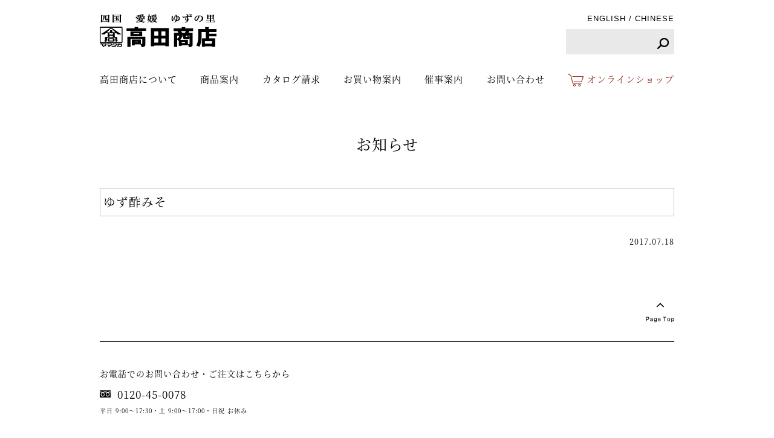

--- FILE ---
content_type: text/html; charset=UTF-8
request_url: https://www.yuzu-no1.co.jp/yuzusumiso/
body_size: 5382
content:
<!doctype html>
<html lang="ja">
<head>
<meta charset="UTF-8">
<meta name="viewport" content="width=device-width, initial-scale=1, minimum-scale=1, maximum-scale=2, user-scalable=yes">
<meta name="keywords" content="しょうゆ,みそ,ゆず,高田商店,通販,オンラインショップ,四国,愛媛,ぽん酢,鬼北,きほく">
<meta name="description" content="高田商店は、愛媛県北宇和郡（現：鬼北町）の地に1932年（昭和7年）創業、しょうゆ・みそ・ゆず製品の醸造販売会社です。">
<link rel="alternate" type="application/rss+xml" title="RSS フィード" href="https://www.yuzu-no1.co.jp/feed/">
<link rel="alternate" type="application/rss+xml" title="RSS フィード" href="https://www.yuzu-no1.co.jp/feed/atom/">
<link rel="pingback" href="https://www.yuzu-no1.co.jp/takatamanage/xmlrpc.php">

<title>
  ゆず酢みそ ｜ 高田商店
</title>

<link rel="stylesheet" media="all" href="https://www.yuzu-no1.co.jp/takatamanage/wp-content/themes/takata/style.css">
<link rel="stylesheet" media="all" href="https://www.yuzu-no1.co.jp/takatamanage/wp-content/themes/takata/device.css">
<script src="https://use.typekit.net/zwb2nsh.js"></script>
<script>try{Typekit.load({ async: true });}catch(e){}</script>







<meta name='robots' content='max-image-preview:large' />
<link rel='dns-prefetch' href='//www.googletagmanager.com' />
<meta name="generator" content="Site Kit by Google 1.170.0" /><script>
  (function(i,s,o,g,r,a,m){i['GoogleAnalyticsObject']=r;i[r]=i[r]||function(){
  (i[r].q=i[r].q||[]).push(arguments)},i[r].l=1*new Date();a=s.createElement(o),
  m=s.getElementsByTagName(o)[0];a.async=1;a.src=g;m.parentNode.insertBefore(a,m)
  })(window,document,'script','https://www.google-analytics.com/analytics.js','ga');

  ga('create', 'UA-105333110-1', 'auto');
  ga('send', 'pageview');

</script>
</head>

<body id="home">

<header id="header">
<div id="TOP" class="inner">
<div class="t_upper">
	<h1><a href="https://www.yuzu-no1.co.jp">
	<img src="https://www.yuzu-no1.co.jp/takatamanage/wp-content/themes/takata/common/img/logo.png" alt="四国　愛媛　ゆずの里　高田商店" width="193" height="55">
	</a></h1>
<div class="t_sub">
	<p class="lang">
		<a href="/english/">ENGLISH</a> / 
		<a href="/chinese/">CHINESE</a>
		<!--
		<a href="#" class="icon-instagram" title="Instagram"><em class="none">Instagram</em></a>
		-->
	</p>
	
<div class="search"><form role="search" method="get" id="searchform" class="searchform" action="https://www.yuzu-no1.co.jp/">
				<div>
					<label class="screen-reader-text" for="s">検索:</label>
					<input type="text" value="" name="s" id="s" />
					<input type="submit" id="searchsubmit" value="検索" />
				</div>
			</form></div>
</div><!-- / .t_sub -->
</div><!-- / .t_upper -->
<nav>
	<ul><li id="menu-item-64"><a href="https://www.yuzu-no1.co.jp/about/">高田商店について</a></li>
<li id="menu-item-634"><a href="https://www.yuzu-no1.co.jp/product/">商品案内</a></li>
<li id="menu-item-66"><a href="https://www.yuzu-no1.co.jp/sample_contact/">カタログ請求</a></li>
<li id="menu-item-67"><a href="https://www.yuzu-no1.co.jp/user_guide/">お買い物案内</a></li>
<li id="menu-item-377"><a href="https://www.yuzu-no1.co.jp/category/info/event/">催事案内</a></li>
<li id="menu-item-69"><a href="https://www.yuzu-no1.co.jp/contact/">お問い合わせ</a></li>
<li id="menu-item-3177"><a href="https://store-yuzu-no1.jp/">オンラインショップ</a></li>
</ul></nav>


</div><!-- / #TOP .inner -->
</header>
<!-- / #header -->


<main>
<div id="main" class="inner infopage">
<h1>お知らせ</h1>
<h2>ゆず酢みそ</h2>
<p class="txtR">2017.07.18</p>

	


</div><!-- / #main -->

<footer class="inner">
	<p class="pagetop"><a href="#TOP"><img src="https://www.yuzu-no1.co.jp/takatamanage/wp-content/themes/takata/common/img/btntop.png" alt="Page Top"></a></p>
	<hr>
	<div class="f_upper">
	
	<div class="f_col">
		<h3>お電話でのお問い合わせ・ご注文はこちらから</h3>
		<dl class="dial" style="margin-bottom:40px;">
			<dt><a href="tel:0120-45-0078"><i class="icon-freedial"> </i> 0120-45-0078</a></dt>
			<dd>平日 9:00〜17:30・土 9:00〜17:00・日祝 お休み</dd>
		</dl>
		<h3>FAX でのお問い合わせ・ご注文はこちらから</h3>
		<dl class="dial" style="margin-bottom:15px;">
			<dt><a href="tel:0120-27-3002"><i class="icon-freedial"> </i> 0120-27-3002</a></dt>
			<dd>24時間受付</dd>
		</dl>
		
		<ul class="fax">
			<li><a href="https://www.yuzu-no1.co.jp/takatamanage/wp-content/uploads/order_jitaku.pdf" target="_blank">FAX用注文書のダウンロード（ご自宅用）</a></li>
			<li class="mb30"><a href="https://www.yuzu-no1.co.jp/takatamanage/wp-content/uploads/order_zoutou.pdf" target="_blank">FAX用の注文書のダウンロード（ご贈答）</a></li>
			<li><a href="https://www.yuzu-no1.co.jp/contact/">問い合わせはこちらから</a></li>
		</ul>
	</div><!-- / .f_col -->
	

	
	<div class="f_col map">
<iframe src="https://www.google.com/maps/embed?pb=!1m18!1m12!1m3!1d3336.4091519551944!2d132.67742495103806!3d33.255779280736064!2m3!1f0!2f0!3f0!3m2!1i1024!2i768!4f13.1!3m3!1m2!1s0x354f6f0d4e80e685%3A0x91c0ae93c55690c8!2z5qCq5byP5Lya56S-6auY55Sw5ZWG5bqX!5e0!3m2!1sja!2sjp!4v1552295754807" width="100%" height="250" frameborder="0" style="border:0" allowfullscreen></iframe>	

	<ul>
	<li>愛媛県北宇和郡鬼北町近永1022</li>
	<li><a href="https://www.google.com/maps/place/%E9%AB%98%E7%94%B0%E5%95%86%E5%BA%97/@33.255985,132.679326,15z/data=!4m5!3m4!1s0x0:0xe97235e63c6a8332!8m2!3d33.2559849!4d132.6793263?hl=ja" target="_blank">大きな地図で見る</a></li>
	</ul>
	</div>
	<!-- / .f_col -->
	</div>
<!-- / .f_txt -->
	<hr style="margin:25px 0!important;">
	<div class="f_lower">
	<ul class="f_menu">
	<li><img src="https://www.yuzu-no1.co.jp/takatamanage/wp-content/themes/takata/common/img/logo.png" alt="高田商店" width="193" height="55"><br>
	愛媛県北宇和郡鬼北町近永1022</li>
	<li id="menu-item-71"><a href="https://www.yuzu-no1.co.jp/about/">高田商店について</a></li>
<li id="menu-item-72"><a href="https://www.yuzu-no1.co.jp/product/">商品案内</a></li>
<li id="menu-item-73"><a href="https://www.yuzu-no1.co.jp/sample_contact/">カタログ請求</a></li>
<li id="menu-item-74"><a href="https://www.yuzu-no1.co.jp/user_guide/">お買い物案内</a></li>
<li id="menu-item-1228"><a href="https://www.yuzu-no1.co.jp/category/info/event/">催事案内</a></li>
<li id="menu-item-76"><a href="https://www.yuzu-no1.co.jp/contact/">お問い合わせ</a></li>
<li id="menu-item-3178"><a href="https://store-yuzu-no1.jp/">オンラインショップ</a></li>
	</ul>
	<!--
	<p class="f_inst"><a href="#" class="icon-instagram font16" title="Instagram"><em class="none">Instagram</em></a></p>
	-->
	<dl class="f_menu2">
	<dt>
	<ul><li id="menu-item-78"><a href="https://www.yuzu-no1.co.jp/faq/">よくあるご質問</a></li>
<li id="menu-item-79"><a href="https://www.yuzu-no1.co.jp/privacypolicy/">プライバシーポリシー</a></li>
<li id="menu-item-80"><a href="https://www.yuzu-no1.co.jp/law/">特定商取引法に基づく表記</a></li>
<li id="menu-item-81"><a href="https://www.yuzu-no1.co.jp/recruitment/">採用情報</a></li>
<li id="menu-item-1521"><a href="https://www.yuzu-no1.co.jp/sitemap/">サイトマップ</a></li>
</ul>	</dt>
	<dd class="copyrights">Copyright(c)2026 Takata Shoten Co., Ltd. All Rights Reserved.</dd>
	</dl>
	</div>
<!-- / .f_upper -->
</footer>


</main>


<script src="https://www.yuzu-no1.co.jp/takatamanage/wp-content/themes/takata/common/js/jquery.min.js"></script>
<script src="https://www.yuzu-no1.co.jp/takatamanage/wp-content/themes/takata/common/js/common.js"></script>
		<style>
			:root {
				-webkit-user-select: none;
				-webkit-touch-callout: none;
				-ms-user-select: none;
				-moz-user-select: none;
				user-select: none;
			}
		</style>
		<script type="text/javascript">
			/*<![CDATA[*/
			document.oncontextmenu = function(event) {
				if (event.target.tagName != 'INPUT' && event.target.tagName != 'TEXTAREA') {
					event.preventDefault();
				}
			};
			document.ondragstart = function() {
				if (event.target.tagName != 'INPUT' && event.target.tagName != 'TEXTAREA') {
					event.preventDefault();
				}
			};
			/*]]>*/
		</script>
		<style id='classic-theme-styles-inline-css' type='text/css'>
/*! This file is auto-generated */
.wp-block-button__link{color:#fff;background-color:#32373c;border-radius:9999px;box-shadow:none;text-decoration:none;padding:calc(.667em + 2px) calc(1.333em + 2px);font-size:1.125em}.wp-block-file__button{background:#32373c;color:#fff;text-decoration:none}
</style>
<style id='global-styles-inline-css' type='text/css'>
body{--wp--preset--color--black: #000000;--wp--preset--color--cyan-bluish-gray: #abb8c3;--wp--preset--color--white: #ffffff;--wp--preset--color--pale-pink: #f78da7;--wp--preset--color--vivid-red: #cf2e2e;--wp--preset--color--luminous-vivid-orange: #ff6900;--wp--preset--color--luminous-vivid-amber: #fcb900;--wp--preset--color--light-green-cyan: #7bdcb5;--wp--preset--color--vivid-green-cyan: #00d084;--wp--preset--color--pale-cyan-blue: #8ed1fc;--wp--preset--color--vivid-cyan-blue: #0693e3;--wp--preset--color--vivid-purple: #9b51e0;--wp--preset--gradient--vivid-cyan-blue-to-vivid-purple: linear-gradient(135deg,rgba(6,147,227,1) 0%,rgb(155,81,224) 100%);--wp--preset--gradient--light-green-cyan-to-vivid-green-cyan: linear-gradient(135deg,rgb(122,220,180) 0%,rgb(0,208,130) 100%);--wp--preset--gradient--luminous-vivid-amber-to-luminous-vivid-orange: linear-gradient(135deg,rgba(252,185,0,1) 0%,rgba(255,105,0,1) 100%);--wp--preset--gradient--luminous-vivid-orange-to-vivid-red: linear-gradient(135deg,rgba(255,105,0,1) 0%,rgb(207,46,46) 100%);--wp--preset--gradient--very-light-gray-to-cyan-bluish-gray: linear-gradient(135deg,rgb(238,238,238) 0%,rgb(169,184,195) 100%);--wp--preset--gradient--cool-to-warm-spectrum: linear-gradient(135deg,rgb(74,234,220) 0%,rgb(151,120,209) 20%,rgb(207,42,186) 40%,rgb(238,44,130) 60%,rgb(251,105,98) 80%,rgb(254,248,76) 100%);--wp--preset--gradient--blush-light-purple: linear-gradient(135deg,rgb(255,206,236) 0%,rgb(152,150,240) 100%);--wp--preset--gradient--blush-bordeaux: linear-gradient(135deg,rgb(254,205,165) 0%,rgb(254,45,45) 50%,rgb(107,0,62) 100%);--wp--preset--gradient--luminous-dusk: linear-gradient(135deg,rgb(255,203,112) 0%,rgb(199,81,192) 50%,rgb(65,88,208) 100%);--wp--preset--gradient--pale-ocean: linear-gradient(135deg,rgb(255,245,203) 0%,rgb(182,227,212) 50%,rgb(51,167,181) 100%);--wp--preset--gradient--electric-grass: linear-gradient(135deg,rgb(202,248,128) 0%,rgb(113,206,126) 100%);--wp--preset--gradient--midnight: linear-gradient(135deg,rgb(2,3,129) 0%,rgb(40,116,252) 100%);--wp--preset--font-size--small: 13px;--wp--preset--font-size--medium: 20px;--wp--preset--font-size--large: 36px;--wp--preset--font-size--x-large: 42px;--wp--preset--spacing--20: 0.44rem;--wp--preset--spacing--30: 0.67rem;--wp--preset--spacing--40: 1rem;--wp--preset--spacing--50: 1.5rem;--wp--preset--spacing--60: 2.25rem;--wp--preset--spacing--70: 3.38rem;--wp--preset--spacing--80: 5.06rem;--wp--preset--shadow--natural: 6px 6px 9px rgba(0, 0, 0, 0.2);--wp--preset--shadow--deep: 12px 12px 50px rgba(0, 0, 0, 0.4);--wp--preset--shadow--sharp: 6px 6px 0px rgba(0, 0, 0, 0.2);--wp--preset--shadow--outlined: 6px 6px 0px -3px rgba(255, 255, 255, 1), 6px 6px rgba(0, 0, 0, 1);--wp--preset--shadow--crisp: 6px 6px 0px rgba(0, 0, 0, 1);}:where(.is-layout-flex){gap: 0.5em;}:where(.is-layout-grid){gap: 0.5em;}body .is-layout-flow > .alignleft{float: left;margin-inline-start: 0;margin-inline-end: 2em;}body .is-layout-flow > .alignright{float: right;margin-inline-start: 2em;margin-inline-end: 0;}body .is-layout-flow > .aligncenter{margin-left: auto !important;margin-right: auto !important;}body .is-layout-constrained > .alignleft{float: left;margin-inline-start: 0;margin-inline-end: 2em;}body .is-layout-constrained > .alignright{float: right;margin-inline-start: 2em;margin-inline-end: 0;}body .is-layout-constrained > .aligncenter{margin-left: auto !important;margin-right: auto !important;}body .is-layout-constrained > :where(:not(.alignleft):not(.alignright):not(.alignfull)){max-width: var(--wp--style--global--content-size);margin-left: auto !important;margin-right: auto !important;}body .is-layout-constrained > .alignwide{max-width: var(--wp--style--global--wide-size);}body .is-layout-flex{display: flex;}body .is-layout-flex{flex-wrap: wrap;align-items: center;}body .is-layout-flex > *{margin: 0;}body .is-layout-grid{display: grid;}body .is-layout-grid > *{margin: 0;}:where(.wp-block-columns.is-layout-flex){gap: 2em;}:where(.wp-block-columns.is-layout-grid){gap: 2em;}:where(.wp-block-post-template.is-layout-flex){gap: 1.25em;}:where(.wp-block-post-template.is-layout-grid){gap: 1.25em;}.has-black-color{color: var(--wp--preset--color--black) !important;}.has-cyan-bluish-gray-color{color: var(--wp--preset--color--cyan-bluish-gray) !important;}.has-white-color{color: var(--wp--preset--color--white) !important;}.has-pale-pink-color{color: var(--wp--preset--color--pale-pink) !important;}.has-vivid-red-color{color: var(--wp--preset--color--vivid-red) !important;}.has-luminous-vivid-orange-color{color: var(--wp--preset--color--luminous-vivid-orange) !important;}.has-luminous-vivid-amber-color{color: var(--wp--preset--color--luminous-vivid-amber) !important;}.has-light-green-cyan-color{color: var(--wp--preset--color--light-green-cyan) !important;}.has-vivid-green-cyan-color{color: var(--wp--preset--color--vivid-green-cyan) !important;}.has-pale-cyan-blue-color{color: var(--wp--preset--color--pale-cyan-blue) !important;}.has-vivid-cyan-blue-color{color: var(--wp--preset--color--vivid-cyan-blue) !important;}.has-vivid-purple-color{color: var(--wp--preset--color--vivid-purple) !important;}.has-black-background-color{background-color: var(--wp--preset--color--black) !important;}.has-cyan-bluish-gray-background-color{background-color: var(--wp--preset--color--cyan-bluish-gray) !important;}.has-white-background-color{background-color: var(--wp--preset--color--white) !important;}.has-pale-pink-background-color{background-color: var(--wp--preset--color--pale-pink) !important;}.has-vivid-red-background-color{background-color: var(--wp--preset--color--vivid-red) !important;}.has-luminous-vivid-orange-background-color{background-color: var(--wp--preset--color--luminous-vivid-orange) !important;}.has-luminous-vivid-amber-background-color{background-color: var(--wp--preset--color--luminous-vivid-amber) !important;}.has-light-green-cyan-background-color{background-color: var(--wp--preset--color--light-green-cyan) !important;}.has-vivid-green-cyan-background-color{background-color: var(--wp--preset--color--vivid-green-cyan) !important;}.has-pale-cyan-blue-background-color{background-color: var(--wp--preset--color--pale-cyan-blue) !important;}.has-vivid-cyan-blue-background-color{background-color: var(--wp--preset--color--vivid-cyan-blue) !important;}.has-vivid-purple-background-color{background-color: var(--wp--preset--color--vivid-purple) !important;}.has-black-border-color{border-color: var(--wp--preset--color--black) !important;}.has-cyan-bluish-gray-border-color{border-color: var(--wp--preset--color--cyan-bluish-gray) !important;}.has-white-border-color{border-color: var(--wp--preset--color--white) !important;}.has-pale-pink-border-color{border-color: var(--wp--preset--color--pale-pink) !important;}.has-vivid-red-border-color{border-color: var(--wp--preset--color--vivid-red) !important;}.has-luminous-vivid-orange-border-color{border-color: var(--wp--preset--color--luminous-vivid-orange) !important;}.has-luminous-vivid-amber-border-color{border-color: var(--wp--preset--color--luminous-vivid-amber) !important;}.has-light-green-cyan-border-color{border-color: var(--wp--preset--color--light-green-cyan) !important;}.has-vivid-green-cyan-border-color{border-color: var(--wp--preset--color--vivid-green-cyan) !important;}.has-pale-cyan-blue-border-color{border-color: var(--wp--preset--color--pale-cyan-blue) !important;}.has-vivid-cyan-blue-border-color{border-color: var(--wp--preset--color--vivid-cyan-blue) !important;}.has-vivid-purple-border-color{border-color: var(--wp--preset--color--vivid-purple) !important;}.has-vivid-cyan-blue-to-vivid-purple-gradient-background{background: var(--wp--preset--gradient--vivid-cyan-blue-to-vivid-purple) !important;}.has-light-green-cyan-to-vivid-green-cyan-gradient-background{background: var(--wp--preset--gradient--light-green-cyan-to-vivid-green-cyan) !important;}.has-luminous-vivid-amber-to-luminous-vivid-orange-gradient-background{background: var(--wp--preset--gradient--luminous-vivid-amber-to-luminous-vivid-orange) !important;}.has-luminous-vivid-orange-to-vivid-red-gradient-background{background: var(--wp--preset--gradient--luminous-vivid-orange-to-vivid-red) !important;}.has-very-light-gray-to-cyan-bluish-gray-gradient-background{background: var(--wp--preset--gradient--very-light-gray-to-cyan-bluish-gray) !important;}.has-cool-to-warm-spectrum-gradient-background{background: var(--wp--preset--gradient--cool-to-warm-spectrum) !important;}.has-blush-light-purple-gradient-background{background: var(--wp--preset--gradient--blush-light-purple) !important;}.has-blush-bordeaux-gradient-background{background: var(--wp--preset--gradient--blush-bordeaux) !important;}.has-luminous-dusk-gradient-background{background: var(--wp--preset--gradient--luminous-dusk) !important;}.has-pale-ocean-gradient-background{background: var(--wp--preset--gradient--pale-ocean) !important;}.has-electric-grass-gradient-background{background: var(--wp--preset--gradient--electric-grass) !important;}.has-midnight-gradient-background{background: var(--wp--preset--gradient--midnight) !important;}.has-small-font-size{font-size: var(--wp--preset--font-size--small) !important;}.has-medium-font-size{font-size: var(--wp--preset--font-size--medium) !important;}.has-large-font-size{font-size: var(--wp--preset--font-size--large) !important;}.has-x-large-font-size{font-size: var(--wp--preset--font-size--x-large) !important;}
.wp-block-navigation a:where(:not(.wp-element-button)){color: inherit;}
:where(.wp-block-post-template.is-layout-flex){gap: 1.25em;}:where(.wp-block-post-template.is-layout-grid){gap: 1.25em;}
:where(.wp-block-columns.is-layout-flex){gap: 2em;}:where(.wp-block-columns.is-layout-grid){gap: 2em;}
.wp-block-pullquote{font-size: 1.5em;line-height: 1.6;}
</style>
<link rel='stylesheet' id='wpo_min-footer-0-css' href='https://www.yuzu-no1.co.jp/takatamanage/wp-content/cache/wpo-minify/1769060857/assets/wpo-minify-footer-2cde10ea.min.css' type='text/css' media='all' />

<!-- Site Kit によって追加された Google タグ（gtag.js）スニペット -->
<!-- Google アナリティクス スニペット (Site Kit が追加) -->
<script type='text/javascript' src='https://www.googletagmanager.com/gtag/js?id=GT-NBXF2LD' id='google_gtagjs-js' async></script>
<script id="google_gtagjs-js-after" type="text/javascript">
window.dataLayer = window.dataLayer || [];function gtag(){dataLayer.push(arguments);}
gtag("set","linker",{"domains":["www.yuzu-no1.co.jp"]});
gtag("js", new Date());
gtag("set", "developer_id.dZTNiMT", true);
gtag("config", "GT-NBXF2LD");
</script>
<script></script></body>
</html>


--- FILE ---
content_type: text/css
request_url: https://www.yuzu-no1.co.jp/takatamanage/wp-content/themes/takata/style.css
body_size: 43183
content:
@charset "utf-8";
/*
Theme Name:takata
Theme URI:
Description:
Version:1
*/
@import url(common/fonts/font.css);
@import url(common/css/flex.css);

/* IE用
*********************************************************/
@media all and (-ms-high-contrast: none) {
	
	#online #header #up .upcol ul.flex-between{
		justify-content: flex-start!important;
	}
	

/*------------------------------------------------------*/ }



html { font-size:62.5%; } /* 10px */
body{
	margin:0; padding:0;
	font-size:1.3rem;
	letter-spacing:1px;
	font-family: source-han-serif-japanese, "ヒラギノ明朝 Pro W3", "Hiragino Mincho Pro","ＭＳ Ｐ明朝", "MS PMincho", serif;
	font-style: normal;
	font-weight: 400;
}
.skubutton{
	font-family: source-han-serif-japanese, "ヒラギノ明朝 Pro W3", "Hiragino Mincho Pro","ＭＳ Ｐ明朝", "MS PMincho", serif;
	font-style: normal;
	font-weight: 400;
}

*{
	box-sizing:border-box;
	-webkit-box-sizing:border-box;   /* Chrome用 */
	-moz-box-sizing:border-box;   /* Firefox用 */
	-o-box-sizing:border-box;   /* Opera用 */
	-ms-box-sizing:border-box;   /* IE9 */
}
h1, h2, h3, h4, h5, h6{ font-weight: normal !important;}
html, body, applet, object, iframe, h1, h2, h3, h4, h5, h6, p, blockquote, pre, abbr, acronym, address, big, cite, code, del, dfn, em, img, ins, kbd, q, s, samp, small, strike, strong, sub, sup, tt, var, b, u, i, center, dl, dt, dd, ol, ul, li, fieldset, form, label, legend, table, caption, tbody, tfoot, thead, tr, th, td, article, aside, canvas, details, embed, figure, figcaption, footer, header, hgroup, menu, nav, output, ruby, section, summary, time, mark, audio, video{
	margin:0;
	padding:0;
}
ul,ol{list-style:none;}
table {border-collapse:collapse; border-spacing:0;}
article, aside, details, figcaption, figure, footer, header, hgroup, main, menu, nav, section, summary {display:block;}
a img {border:none;}

a{text-decoration:none; color:#000;}
a:hover{opacity:0.6;}
a[href^="tel:"] {cursor:default; }


hr{border-color:#000; border-style:solid; border-width:1px 0 0 0; margin:40px 0;}
.none,
hr.hr_none{display:none;}
hr.br{ border:none !important; margin:0 0 1em !important;}



/************************ 共通パーツ(PC) ************************/
.inner{width:950px; margin:0 auto;}

.m0{ margin:0!important;}
.mb10{margin-bottom:10px !important;}
.mb20{margin-bottom:20px !important;}
.mb30{margin-bottom:30px !important;}
.mb40{margin-bottom:40px !important;}
.mb50{margin-bottom:50px !important;}
.mb100{margin-bottom:100px !important;}


.txtC{text-align:center;}
.txtR{text-align:right;}
.txtL{text-align: left;}

.line-h2em{line-height:2;}

.font10{font-size:1rem;}
.font12{font-size:1.2rem;}
.font16{font-size:1.6rem;}
.font18{font-size:1.8rem;}

/* clearfix */
.clearfix:after{
	content: "";
	display: block;
	clear: both;
}


.cell{display:table; border-collapse:collapse; width:100%;}
.cell_col{display:table-cell;}

.col_fix{display:table; border-collapse:collapse; width:100%; table-layout:fixed;}
.col_fix li,
.col_fix_div{display:table-cell; vertical-align:top;}
.kihoku1 img{
aspect-ratio:433/313;
object-fit:contain;
width: 100%;
}
a.btn_waku{display:inline-block; padding:0.3em 1em; border:solid 1px #000;}

.flex-between{
	display:flex;	justify-content:space-between;	
}
.inline-block li{ display:inline-block; vertical-align:top;}
.col2 li{ width:48%;}/* 1/2 */
.col3 li{ width:31%;}/* 1/3 */
.col4 li{ width:23%;}/* 1/4 */
.col5 li{ width:18%;}/* 1/5 */

.c_red{color:#E63828;}
.c_gray{color:#bfbfbf;}


a.link_box{ display:block; border:solid 1px #000; padding:3px; text-align:center;}

.alignright{ float:right;}
.alignleft{ float:left;}
.aligncenter{ margin:0 auto !important; text-align:center;}


/* タブ表示 -------------------------------------------------------- */

/* タブメニュー */


/* タブの中身 */
#tab-box div {display: none;}
#tab-box div.active {display: block;}


.normal section.inner h1,
.normal section.inner h2,
.normal section.inner h3,
.normal section.inner h4{ margin-bottom:1em;}

.normal section.inner p{ margin-bottom:1em;}
.normal section.inner ul,
.normal section.inner ol{ margin-left:1.5em; margin-bottom:1em;}
.normal section.inner ul{ list-style-type: disc;}
.normal section.inner ol{ list-style-type:decimal;}


/************************ 固定ヘッダ指定 ************************/
#home #header{
	position:fixed; top:0; left:0; z-index:100; width:100%; height:166px; transition:.3s;
	background-color:rgba(255, 255, 255, 0.9);
}

#home main{padding-top:166px; line-height:1.8;}

#home .scrollhead {height:100px !important; border-bottom:1px solid #eee; transition:.3s;}
#home .scrollhead h1 img{width:154px; height:44px; transition:.3s;}
#home .scrollhead .search {display:none; transition:.3s;}
#home .scrollhead .t_upper{padding-top:5px !important; transition:.3s;}
#home .scrollhead nav {padding-top:0 !important; transition:.3s;}

/************************ header ************************/

.t_upper{display:flex; padding-top:23px;}
.t_upper .t_sub{margin-left:auto; text-align:right;}

.lang{ font-family:Verdana, Geneva, sans-serif; margin-bottom:10px;}
/*---search---*/
.search{background:#EAE9E9; display:inline-block;}
.search label{display:none;}
.search .s-box{display:flex;}
.search input#s{flex:1 0 0 0; background:transparent;border:none; width:138px; height:37px; padding:0.3rem;}
.search #searchsubmit{
	background:transparent url(common/img/search.png) no-repeat 50% 50% !important; width:37px; height:37px;overflow:hidden;font-size:0em; border:none;
}

.icon{
background:url(***);
display:inline-block;
overflow:hidden;
width:14px;
height:0;
padding-top:14px;  /* 高さ */
vertical-align:middle;
font-size:0em;  /* 書かなくてもいい */
}

#header nav {padding-top:30px; font-size:15px;}
#header nav ul{
	display:flex;
	justify-content:space-between;
}
#home #header nav ul li{text-align:center;}

#home #header nav ul li:last-child a{color:#953128;}
#home #header nav ul li:last-child a:before{content:"\e900"; font-family:'icomoon' !important; font-size:2.6rem; display:inline-block; vertical-align:middle; margin-right:5px;}



/************************ footer ************************/
.pagetop{ text-align:right; margin-bottom:25px;}

footer{font-size:0.9em; padding-top:60px;}
footer hr{margin:0 0 40px!important;}
footer h3{font-size:1.4rem;}
.f_upper{display:table; width:100%; border-collapse:collapse;}
	.f_col{display:table-cell; vertical-align:top;}
	.f_col:nth-child(1),
	.f_col:nth-child(3){width:48%;}

.f_col:nth-child(1){padding-right:10%;}
.f_col:nth-child(3){padding-left:10%;}
.tate{width:1%; line-height:1.2;}

.dial{margin:0.5em 0 10px;}
.dial dt,
.dial dd{display:inline-block; vertical-align:middle;}
.dial dt{margin-right:1em;}
.dial dt a{font-size:1.5em;}
.dial dd{font-size:1rem;}

.fax li{margin-bottom:5px; }
.fax li a{display:block; border:1px solid #000; padding:5px 1.5em; position:relative;}
.fax li a:after{
	position:absolute; top:30%; right:0.5em; display:block;
	content:"\e90b";font-family:'icomoon' !important; font-size:1rem;
}
.flex{display:flex;	display:-webkit-flex;}
.flex li{flex: 1; padding: 0 5px;}

.map{font-size:1rem; font-family:"ヒラギノ角ゴ Pro W3", "Hiragino Kaku Gothic Pro", "メイリオ", Meiryo, Osaka, "ＭＳ Ｐゴシック", "MS PGothic", sans-serif;}
.map ul{display:flex; margin-top:6px;}
.map ul li:first-child {margin-right:auto;}

.f_lower{font-size:1.2rem; padding-bottom:2em; position:relative;}

.f_menu{display:flex;}
	.f_menu li a{display:inline-block; padding-left:1em;}
	.f_menu li:first-child {margin-right:auto;}

.f_menu2{margin-top:2em;}
	.f_menu2 dt{ margin-bottom:1em;}
	.f_menu2 dd{margin-left:auto; font-family: "ヒラギノ角ゴ Pro W3", "Hiragino Kaku Gothic Pro", "メイリオ", Meiryo, Osaka, "ＭＳ Ｐゴシック", "MS PGothic", sans-serif; font-size:1.1rem; text-align:right;}
	.f_menu2 li{display:inline-block;}
	.f_menu2 li:after{content:" ｜";}
	.f_menu2 li:last-child:after{display:none;}
.f_inst{position:absolute; top:3em; right:1em;}

/*********************** main ***********************/
#home #Slider{ margin-bottom:45px;}

.topcopy{ letter-spacing:6px; font-size:2rem; line-height:2.3em;}

.shohin2019{
	width:55em;
	margin:20px auto 52px;
	border-top:solid 2px #903127;
	border-bottom:solid 2px #903127;
	padding:4px 0;
	color:#953128;
}
.shohin2019_in{
	border-top:solid 1px #903127;
	border-bottom:solid 1px #903127;
	padding:24px 0;
}
.shohin2019_in p[class="txtC"]{
	font-size:1.8rem;
	letter-spacing:10px;
	margin-bottom:27px;
}
.shohin2019_in p{ margin-bottom:1em;}


.topmenu ul{display:table; width:100%; border-collapse:collapse;}
.topmenu li{display:table-cell; vertical-align:top;}
.topmenu li:nth-child(1){width:59%; padding-right:2%;}
.topmenu li:nth-child(2){width:41%;}
.topmenu a{display:block; background-size:cover; width:100%; position:relative; height:auto; color:#fff;}

.topmenu a span{display:block; position:absolute; line-height:1.2; width:1.15em; font-size:1.8rem;}


.topmenu a.topmenu1{background-image:url(common/img/topmenu1.jpg);}
.topmenu a.topmenu2{background-image:url(common/img/topmenu2.jpg);}
.topmenu a.topmenu3{background-image:url(common/img/topmenu3.jpg);}

.topmenu a.topmenu1 span{top:5%; right:5%; color:#000;}
.topmenu a.topmenu2 span{top:10%; right:3%; text-shadow: 0 0 5px rgba(0,0,0,0.5);}
.topmenu a.topmenu3 span{top:15%; right:3%; text-shadow: 0 0 5px rgba(0,0,0,0.5);}

.topmenu a.topmenu1:before{padding-top:73.5%;}
.topmenu a.topmenu2:before{padding-top:51%;}
.topmenu a.topmenu3:before{padding-top:51%;}

.topmenu a.topmenu1:before,
.topmenu a.topmenu2:before,
.topmenu a.topmenu3:before{content:" "; display:block;}

#topinfo h2{font-size:1.6rem; margin-bottom:20px;}
#topinfo dt{float:left; width:15em; padding-top:1em; padding-bottom:1em;}
#topinfo dd{padding-left:14em; padding-top:1em; padding-bottom:1em;}
#topinfo .date{display:inline-block; width:5em;}
#topinfo dt span{display:inline-block;}
#topinfo dt a{display:inline-block; width:7em; text-align:center; margin-left:1em;}

a.info{background:#a0c1d1; color:#fff;}
a.event{background:#82BE98; color:#fff;}
a.shohin{background:#CEB161; color:#fff;}


.top_topix{
	display:-webkit-box;
	display:-webkit-flex;
	display:-ms-flexbox;
	display:flex;
	line-height:2em; font-size:1.6rem;
}
.top_topix_ch{flex:1;}

.top_topix_ch ul{
	display:-webkit-box;
	display:-webkit-flex;
	display:-ms-flexbox;
	display:flex;
	flex-wrap:wrap;
	-ms-flex-wrap: wrap;
}
.top_topix_ch ul li{ width:240px;	margin-bottom: 11px;}

.topmenu2_big{ width:440px;}

/************************ お知らせ一覧 ************************/
#infolist dt{float:left; width:15em; padding-top:1em; padding-bottom:1em;}
#infolist dd{padding-left:14em; padding-top:1em; padding-bottom:40px;}
#infolist .date{display:inline-block; width:5em;}
#infolist dt span{display:inline-block;}
#infolist dt a{display:inline-block; width:7em; text-align:center; margin-left:1em;}

/*********************** お知らせ結果 ***********************/
.infopage h1{ text-align:center; padding:2em 0; font-size:2.5rem;}
.infopage h2{border:#bfbfbf 1px solid; padding:5px; margin-bottom:30px;}
.infopage .txtR{ margin-bottom:30px;}


.ptoptit h1{ font-weight:normal !important;}


/*********************** 高田商店について ***********************/
.about .ptoptit{position:relative; width:100%;}
.about .ptoptit h1{position:absolute; top:12%; left:13%; width:1em; font-size:2.5rem; color:#fff; z-index:10; line-height:1.2;}
.about .ptoptit p img{width:100%;}


.about h2, .about h3{ font-weight:normal;}
.abouttxt{background:url(common/img/aboutimg.jpg) no-repeat right 40px; min-height:662px; padding:40px; line-height:2.2;}

#acd h1{
	background-repeat:no-repeat; background-position:50% 50%; background-size:cover;
	text-align:center; font-weight:normal; display:table; width:100%; font-size:2.1rem;
	cursor:pointer;
	margin-bottom:5px;
}
#acd h1 span{display:table-cell; vertical-align:middle; height:126px; color:#fff;}
#acd h1.active span{ height:300px; transition:.3s;}
#acd .inner{ display:none;}

#ireko1 h1{background-image:url(common/img/abouttit1.jpg);}
#ireko2 h1{background-image:url(common/img/abouttit2.jpg);}
#ireko3 h1{background-image:url(common/img/abouttit3.jpg);}

#acd .inner{line-height:1.8;}/* 文字サイズ */

#ireko1 .inner{text-align:center; padding:60px 0 15px;}
	.aboutbox{width:330px; display:inline-block; vertical-align:top; text-align:left; margin-bottom:45px;}
	.aboutbox:nth-child(odd){margin-right:70px;}
	.aboutbox h2{font-size:1.6rem; margin:20px 0;}
	.aboutboxText { font-size:1.1rem; line-height:2.2em;}

#ireko2 .inner{padding-top:97px; padding-left:150px;}

#ireko2 ul{display:table; margin-bottom:100px;}
#ireko2 ul li{display:table-cell; vertical-align:top;}
#ireko2 ul li h2{font-size:3rem; line-height:1; margin-bottom:20px;}
#ireko2 ul li h3{font-size:2rem; line-height:1; margin-bottom:20px;}
#ireko2 .ap{width:280px; float:left; clear:left;}


#ireko3 .inner{text-align:center;}
.gaiyo{display:inline-block; padding:100px 0;}
	.gaiyo .g_col{display:inline-block; vertical-align:middle;}
	.g_list{width:320px; font-size:1.2rem; text-align:left; margin-left:50px;}
	.g_list table{border-top:solid 1px #bebebe; width:100%;}
	.g_list table th,
	.g_list table td{vertical-align:top; padding:0.8em 0.1em; border-bottom:solid 1px #bebebe; font-weight:normal;}
	
	.g_list table th{padding-right:1em; width:5em;}
	





/*********************** カタログのご請求 ***********************/
h1#midashi{ border-top:solid 1px #8f8f8f; text-align:center; padding:88px 0; font-size:2.5rem;}

.sampleC h2{position: relative; text-align: center; margin-bottom:65px;}
.sampleC h2:before {
	border-top:#bfbfbf 1px solid;
	content: ""; position: absolute; top: 50%; left: 0; z-index:0; width: 100%;
}
.sampleC h2 em{display:inline-block; position: relative; padding: 0 0.5em; background:#fff; font-style:normal; font-size:2rem;}


.catalog h3{ font-size:1.5rem;}
/* カテゴリ用 */
.flex_ctlog{
	width:570px; margin:0 auto 70px;
	display:flex;
	justify-content: space-between;
}
.flex_ctlog_col{ width:250px; font-size:1rem;}
.flex_ctlog_col h3{ text-align:center; font-size:1.5rem; margin:20px 0;}
.ctlog1{ height:178px; text-align:center;}
.ctlog2{ width:160px; margin:auto;}

#catalog-form{border:solid 1px #bfbfbf; padding:40px 35px; font-size:0.9em;}
#catalog-form table{width:100%;}
#catalog-form th,
#catalog-form td{padding-bottom:10px;}
#catalog-form th{ width:30%; padding-right:20px; white-space:nowrap; vertical-align:top; text-align:left; font-weight:normal !important;}
.input_row2 input{width:48%!important;}
#catalog-form .tel-1 input {width:30%;}

#catalog-form .w100 input,
#catalog-form .city input,
#catalog-form .street input,
#catalog-form .email-1 input,
#catalog-form .email-2 input{width:100%;}

#catalog-form input[type="text"],
#catalog-form input[type="email"],
#catalog-form input[type="tel"]{padding:5px; border:solid 1px #bfbfbf; margin-bottom:5px;
border-radius:5px; -webkit-border-radius:5px; -moz-border-radius:5px;}

#catalog-form #zip1{width:15%;}
#catalog-form #zip2{width:20%;}

#catalog-form input[type="submit"]{
	background:#000; padding:0.5em; color:#fff; min-width:200px; border:none;
	border-radius:5px; -webkit-border-radius:5px; -moz-border-radius:5px;
}
#catalog-form input[type="submit"]:active {background:#953128;}
#catalog-form textarea { width:100%;}


/* css checkbox */
#catalog-form input[type="checkbox"]{display:none;}

#catalog-form .wpcf7-list-item{display:block !important; margin:0 0 3px;}
#catalog-form .mwform-checkbox-field-text{padding-left:25px; margin-right:20px; position:relative;}
#catalog-form .mwform-checkbox-field-text::before{
	content:"";
	display:block;
	position:absolute; top:0; left:0;
	width:15px; height:15px; border-radius:4px;
	border:1px solid #999;
}
#catalog-form input[type="checkbox"]:checked + .mwform-checkbox-field-text{
  color:#953128;
}
#catalog-form input[type="checkbox"]:checked + .mwform-checkbox-field-text::after{
	content:"";
	display:block;
	position:absolute; top:-5px; left:5px;
	width:7px; height:14px;
	transform:rotate(40deg);
	border-bottom:3px solid #953128; border-right:3px solid #953128;
}

.step { text-align:center; font-size:2.5rem; margin-bottom:65px;}
.step li{ display:inline-block; position:relative; margin-right:90px;}
.step li::after{
	content:"\e905"; font-family:'icomoon' !important; font-size:4.8rem; color:#CACACA;
	position:absolute; top: 50%; left:95px;
	-ms-transform: translateY(-50%); transform: translateY(-50%); 
}
.step li:last-child{ margin-right:0 !important;}
.step li:last-child::after{ display:none;}

.stepup{ color:#953128; text-decoration:underline;}
.stepup::after{ color:#953128 !important;}


/*********************** お買い物案内 ***********************/
.saiji{ display:table; width:100%; margin-bottom:60px;}
	.saiji_img,.saiji_sec{ display:table-cell; vertical-align:top;}
	.saiji_img{ width:300px;}

	.saiji_sec h3{ font-size:2rem; margin-bottom:25px;}
	.saiji_txt{ margin-bottom:25px;}
	.saiji_access a{ display:inline-block; border:solid 1px #000; padding:5px 1em; line-height:1;}


#nagare dt{ font-size:2rem; width:140px; margin-top:0.3em; float:left; clear:left; text-align:center; background:#953128; color:#fff; position:relative;}
#nagare dt:after{
	content:"";
	background: url(common/img/arrow.png);
	width:21px; height:27px;
	position:absolute; top:55px; left:62px;
}
#nagare dt.end:after{ background:none !important; display:none !important;}
#nagare dd{ margin-left:160px; margin-bottom:60px; font-size:1.4rem;}


.guide{ line-height:1.8;}
.guide .menu1{ margin-bottom:30px;}
.guide .menu2{ margin-bottom:110px;}

.guide .menu li{ display:inline-block; line-height:1; padding:0 2em;}
.guide .menu li a{ text-decoration:underline;}

.guide h2{ position:relative; margin-bottom:60px; text-align:center;}
.guide h2:before {
	border-top:#bfbfbf 1px solid;
	content: ""; position: absolute; top: 50%; left: 0; z-index:0; width: 100%;
}
.guide h2 em{display:inline-block; position: relative; padding: 0 0.5em; background:#fff; font-style:normal;}


.guide .menu li:last-child{ border-right:none;}
#keshoubako h3{ margin:40px 0 25px; font-size:1em;}

#keshoubako .inline-block li{ text-align:center;}
.nidukuriDL{ margin-top:40px;}
.nidukuriDL dl{ margin-left:26px; width:24%;}
.nidukuriDL dl:first-child{ margin-left:0;}
.nidukuriDL dt{ background:#953128; color:#fff; text-align:center; padding:0.3em; margin-bottom:16px;}
.nidukuriDL dd{ font-size:1.2rem; line-height:1.8;}
.nidukuriDL_txt{ min-height:11em;}

.nidukuriDL dd a{ display:block; border:solid 1px #333; padding:5px; text-align:center;}

#tesage li{ width:30%; text-align:center;}





/*********************** 鬼北の日々 ***********************/
.kihokudays .ptoptit{position:relative; width:100%; margin-bottom:50px;}
.kihokudays .ptoptit h1{position:absolute; top:12%; left:10%; width:1em; font-size:2.5rem; color:#fff; z-index:10; line-height:1.2; text-shadow: 0 0 5px rgba(0,0,0,0.5);}
.kihokudays .ptoptit p img{width:100%;}

.kihoku0{ padding-bottom:120px;}
.instaBTN a{ display:inline-block; text-align:center; font-size:1em; background:#000; color:#fff; width:270px; height:53px; line-height:53px; position:relative; padding-left:1.5em;}
.instaBTN a:before{
	content:"\e907"; font-family:'icomoon';
	font-size:3rem !important; position:absolute; left:20px;
  top: 50%;
  -webkit-transform: translateY(-50%); /* Safari用 */
  transform: translateY(-50%);
	}

.instaArea{ background:#F1EFE5; padding:40px 0;}

.instaArea .col_fix{ margin-bottom:50px !important;}
.kihoku1{ width:470px;}
.kihoku2{ padding-left:40px;}
.instaArea h1{ border-bottom:solid 1px #333; padding:0 5px 5px; font-size:2.4rem; font-weight:normal;}
.kihoku_area{ padding:5px; font-size:1.4rem;}
.kihoku_txt{ font-size:1.6rem; line-height:1.8; padding:5px 7em 5px 5px;}



/*********************** おばあちゃんの料理帖 ***********************/
.recipe .ptoptit{position:relative; width:100%; margin-bottom:50px;}
.recipe .ptoptit h1{position:absolute; top:12%; left:8%; width:1em; font-size:2.5rem; color:#fff; z-index:10; line-height:1.2; text-shadow: 0 0 5px rgba(0,0,0,0.5);
}
.recipe .ptoptit p img{width:100%;}

.recipeMidashi{ margin-bottom:70px; line-height:2; font-size:13px;}

.recipeMenu h2{
	font-size:13px; font-weight:normal; margin-bottom:15px;
	font-family:"ヒラギノ角ゴ Pro W3", "Hiragino Kaku Gothic Pro", "メイリオ", Meiryo, Osaka, "ＭＳ Ｐゴシック", "MS PGothic", sans-serif;
}

.recipeMenu ul{ margin-bottom:20px;}
.recipeMenu ul li{display:inline-block; width:18.5%; margin:0 10px 10px 0;}
.recipeMenu ul li a{ display:block; background:#e2e2e2; text-align:center; padding:0.5em;}

.recipeList_img img{ width:246px; height:143px; object-fit:cover;}

.recipeList {display:flex; flex-wrap:wrap; margin:40px 0 0;}
.recipeList .rlist{ width:246px; border-bottom:solid 1px #d5d5d5; margin:0 30px 58px;}
.recipeList h1{ font-size:1.5rem; margin:15px 0 25px;}
.recipeListBTN{ text-align:center;}
.recipeListBTN a{ display:inline-block; border:1px solid #aaa; padding:0.5em 1em; width:80%; margin:20px 0 30px;}

.recipeList h2{ position:relative; margin-bottom:20px; font-size:12px;}
.recipeList h2:before {
	border-top:#bfbfbf 1px solid;
	content: ""; position: absolute; top: 50%; left: 0; z-index:0; width: 100%;
}
.recipeList h2 em{display:inline-block; position: relative; padding: 0 0.5em; background:#fff; font-style:normal;}

.recipeList .rimg{ width:120px;}
.recipeList .cell_col img{object-fit:cover; width:92px;}
.recipeList .cell_col{ vertical-align:middle;}

.recipeList_itemlink a{ text-decoration:underline; text-align:center; margin:30px 0;}


/*********************** 投稿-レシピ ***********************/
#recipe { width:450px; margin:0 auto;}
#recipe h1{ margin:40px 0 45px; font-size:2.8rem; font-weight:normal;}
#recipe h2{ text-align:center; font-size:2rem; border-bottom:1px solid #000; padding-bottom:17px; font-weight:normal;}
#recipe .recipe_txt{ margin-bottom:70px; font-size:1.9rem;}
#recipe ul,#recipe ol{ margin-bottom:70px;}
#recipe li{ font-size:1.7rem; border-bottom:solid 1px #bebebe; padding:15px;
font-family:"ヒラギノ角ゴ Pro W3", "Hiragino Kaku Gothic Pro", "メイリオ", Meiryo, Osaka, "ＭＳ Ｐゴシック", "MS PGothic", sans-serif;}
#recipe ol li{ text-indent:-1.3em; padding-left:2em;}
#recipe ol li:nth-child(1)::before{ content:"① ";}
#recipe ol li:nth-child(2)::before{ content:"② ";}
#recipe ol li:nth-child(3)::before{ content:"③ ";}
#recipe ol li:nth-child(4)::before{ content:"④ ";}
#recipe ol li:nth-child(5)::before{ content:"⑤ ";}
#recipe ol li:nth-child(6)::before{ content:"⑥ ";}
#recipe ol li:nth-child(7)::before{ content:"⑦ ";}
#recipe ol li:nth-child(8)::before{ content:"⑧ ";}
#recipe ol li:nth-child(9)::before{ content:"⑨";}
#recipe ol li:nth-child(10)::before{ content:"⑩ ";}



/*********************** お福分け ***********************/
.ofuku .ptoptit{position:relative; width:100%; margin-bottom:50px;}
.ofuku .ptoptit h1{position:absolute; top:12%; right:12%; width:1em; font-size:2.5rem; color:#fff; z-index:10; line-height:1.2; text-shadow: 0 0 5px rgba(0,0,0,0.5);}
.ofuku .ptoptit p img{width:100%;}

.ofuku h1.nami{ font-size:1.8rem; margin:80px 0 50px;}
.ofuku h1.nami strong{ padding-bottom:15px; font-weight:normal; display:inline-block;
background:url(common/img/linenami.png) no-repeat center bottom;}

.ofuku_cell{
	display:flex;
	flex-wrap:wrap;
	justify-content: space-between;
}
.ofuku_cell_in{ width:48%; margin-bottom:40px; font-size:1.2rem;}
.ofuku_cell_in ul{ margin-bottom:10px; font-size:1.4rem; line-height:1.8;}

.ofuku h2{ font-size:1.5rem; line-height:2; margin-bottom:45px;}

.koza h1 img{ width:100% !important;}
.koza h2,
.koza h3{ font-family:"ヒラギノ角ゴ Pro W3", "Hiragino Kaku Gothic Pro", "メイリオ", Meiryo, Osaka, "ＭＳ Ｐゴシック", "MS PGothic", sans-serif; font-weight:normal;}
.koza h2{ font-size:2.2rem; color:#AE8080; white-space:nowrap;}
.koza h3{ font-size:2rem; border-bottom:solid 1px #AE8080; padding:5px; margin-bottom:1em;}
.ofuku table{border-collapse:collapse;}
.ofuku td{vertical-align:top;}
.tutumi{ margin-bottom:50px;}
.tutumi li{ text-indent:-3em; padding-left:3em;}
.tutumi li:first-line{ line-height:1;}
.tutumi li strong{ font-size:4rem;}

.hr_ohukuwake{
border-style:solid; border-width:10px; border-color:#d1828e #b9aad1 #ae8080 #979f76;
margin:0 0 45px;
}

.kouzakoshi{ background:#f6e6e8; padding:20px; color:#AE8080; margin-bottom:50px;}
.kouzakoshi .phot{ width:250px; float: right;}
.kouzakoshi h3{ border-bottom:none;}
.koushi{ color:#000; font-family:"ヒラギノ角ゴ Pro W3", "Hiragino Kaku Gothic Pro", "メイリオ", Meiryo, Osaka, "ＭＳ Ｐゴシック", "MS PGothic", sans-serif; margin-bottom:42px;}

/*********************** 鬼北の音色日記 ***********************/
.neiro .ptoptit{position:relative; width:100%; margin-bottom:50px;}
.neiro .ptoptit h1{ display:none;}
.neiro .ptoptit p img,
.neiroline img
{width:100%; height:auto;}

.neiro .ofuku_cell{
	margin-top:32px;
	text-align: justify;
	text-justify: inter-ideograph;
}
.neiroline{ margin-bottom:26px;}

.neiro .ofuku_cell_in{width: 45%;}
.neiro .ofuku_cell_in h2{ margin-bottom:26px;}
.neiro_tab{
	display:inline-block;
	color:#fff;
	font-family:"ヒラギノ角ゴ Pro W3", "Hiragino Kaku Gothic Pro", "メイリオ", Meiryo, Osaka, "ＭＳ Ｐゴシック", "MS PGothic", sans-serif;
	font-size:1.1rem;
	padding:4px 1em;
	line-height:1;
	float:right;
	margin-top:0.5em;
}
.mv{ background:#5DA985;}
.mj{ background:#519DCF;}

.neiro .ofuku_cell_in ul{
	line-height:1.3;
}
.neiro .col_fix li:first-child{ width:210px;}
.neiro .col_fix li:first-child img{	width:196px;}


.neiro .subject{
	display:inline-block;
	background:#BFA771;
	border:none;
	margin-top:16px;
	padding:15px 18px;
	-webkit-border-radius: 5px;
	border-radius: 5px;
	cursor:pointer;
}
.neiro .subject:hover{
	background:#a78a51;
}


/*********************** よくあるご質問 ***********************/
.faq h2 {margin-bottom:40px; position: relative; text-align: center;}
.faq h2::before {
	border-top: 1px solid #bfbfbf;
	content: "";
	position: absolute; left: 0; top: 50%; width: 100%;	z-index: 0;
}
.faq h2 em {background: #fff; display: inline-block; font-size:2rem; font-style: normal; padding: 0 0.5em; position: relative;}
.faqtxtbox{line-height: 2; text-align: center;}
ul.faq_alink { text-align:center; margin:60px 0 50px;}
ul.faq_alink li{ display:inline-block; width:19%; margin-bottom:30px;}
ul.faq_alink li a{ text-decoration:underline;}

.faqlist{ margin-bottom:80px;}
.faqlist dt,.faqlist dt:before{}
.faqlist dt{
	display:block; width:100%;height:53px; line-height:53px; background:#953128; color:#fff;
	font-size:1em;
	position:relative; padding-left:5em;
	cursor:pointer;
	margin-bottom:24px;
}
.faqlist dt:before{
	content:"Q"; font-size:2.3rem; height:51px; line-height:52px;
	color:#953128; background:#fff; border:1px solid #953128;
	position:absolute; top:0; left:0; padding:0 10px;
}

.faqlist dd{
	display:none;
	position:relative;
	padding:10px 65px 35px;
	line-height:2;
}
.faqlist dd:before{
	content:"A"; font-size:2.3rem; height:52px;
	position:absolute; top:0; left:0; padding:0 10px;
}
.faqlist dd hr{ margin-left:-65px; margin-right:-20px;}


.law{ width:100%; border-collapse: collapse; margin:90px 2em 50px;}
.law th,
.law td{ border-bottom:solid 1px #333; padding:1em; text-align:left; vertical-align:top;}
.law th{ font-weight:normal; white-space:nowrap; padding-right:2em;}


/*********************** お客様の声 ***********************/
.interview{ color:#595757;}
.interview .ptoptit{position:relative; width:100%; margin-bottom:37px;}
.interview .ptoptit h1{position:absolute; bottom:12%; left:13%; font-size:2.5rem; color:#fff; z-index:10; line-height:1.2;}
.interview .ptoptit p img{width:100%;}

.vo_content{ line-height:2.5; margin-bottom:60px;}

/* 投稿リスト */
.vo_list{
	display:flex;	 flex-wrap: wrap;
}
.vo_sec{ width:33%; font-size:1.5rem; display:block; padding:0 5px; margin-bottom:50px;}
.vo_sec dd img{ width:100%; height:auto;}

/* ↑個別ページ */

.vo_name{ padding:37px 0 0; font-size:1.8rem;}
.vo_yaer{ text-align:right; margin-top:-2em; margin-bottom:37px; font-size:1.2rem;}

.vo_img{margin:37px 0 90px;}
.vo_img img{ width:100%; height:auto;}

.vo_tit{ font-size:1.9rem; margin-bottom:43px;}
.vo_txt{ margin-bottom:91px;}

.interview .cell{ margin-bottom:85px;}
.vo_staff1,
.vo_staff2 { vertical-align:top;}
.vo_staff2{ white-space:nowrap;}
.vo_staff2 img{ width:196px;}
.vo_staff2 p{ display:inline-block;}
.vo_staff1{ padding-left:40px;}

.vo_staff1 h2{ font-size:1.6rem; margin-bottom:2em;}

/*********************** 商品案内 ***********************/
.product .ptoptit{position:relative; width:100%; margin-bottom:50px;}
.product .ptoptit h1{position:absolute; top:15%; left:18%; font-size:2.5rem; font-weight:normal; color:#fff; z-index:10; line-height:1.2; letter-spacing:0.5em;}
.product .ptoptit p img{width:100%;}

.itemlist{ display:flex; flex-wrap:wrap;}
.itemlist dl{ width:196px; margin:0 16px 30px;}
.itemlist dt{ text-align:center; font-size:1.6rem; margin-bottom:10px;}
.itemlist dt img{ margin-bottom:10px; width:197px; height:164px; object-fit:cover;}
.itemlist dd .loopimg{ display:none;}

.list_itemName{ display: block; min-height:2.8em; line-height:1.1;}

.itemtab { margin-bottom:50px;}
.itemtab li{ padding:0; text-align:center;border-color:#bfbfbf #fff; border-style:solid; border-width:1px 10px;}
.itemtab li strong{display:block; padding:0.5em; margin:3px 0; cursor:pointer;}
.itemtab li.active strong{ background:#e0e0e0;}


/*********************** サイトマップ ***********************/
.boxlist{display:flex; flex-wrap:wrap;}
.box3 ul,
.box3d .box{ width:33%; margin-bottom:2em;}
.boxlist ul > li > ul{ margin-left:1em; width:auto;}
.sitemap{ font-size:1.5rem;}

.sitemap h2{ margin-bottom:1rem;}

.sitemap .boxlist li{ position:relative; padding-left:1em;}
.sitemap .boxlist li:before{
	content:"\e910"; font-family:'icomoon' !important; font-size:8px;
	position:absolute; top:1em; left:0;
}


/*********************** 検索結果 ***********************/
.sach h1{ text-align:center; padding:2em 0; font-size:2.5rem;}
.sach h2{ position:relative; margin-bottom:60px;}
.sach h2:before {
	border-top:#bfbfbf 1px solid;
	content: ""; position: absolute; top: 50%; left: 0; z-index:0; width: 100%;
}
.sach h2 em{display:inline-block; position: relative; padding: 0 0.5em; background:#fff; font-style:normal;}

.sach ul li{ border:solid 1px #ddd; padding:1em; margin-bottom:2em;}

.sach .loopimg{ float:left; width:50px; height:50px;}
.sach .loopimg img{width:50px; height:50px; object-fit:cover;}
.sach .loopexp{ margin-left:70px;}






/************************ オンライン用header ************************/
#online #header{
	position:fixed; top:0; left:0; z-index:100; width:100%; height:115px; transition:.3s;
	background-color:rgba(255, 255, 255, 0.9);
}
#online main{padding-top:144px;line-height:1.8;}


#online #header .inner{padding-top:17px;}
#online #header #up{display:table; width:100%; border-collapse:collapse;}
#online #header #up .upcol{display:table-cell;vertical-align:top;}
#online #header #up .upcol:nth-child(1){width:210px; padding-top:10px;}
#online #header #up .upcol:nth-child(3){width:168px; padding-left:1em;}
#online #header nav{padding-top:13px; font-size:0.9em !important;}
#online #header nav ul{
	display:flex;
	justify-content:space-between;
}
#online #header .onlinebtn{
	background:#953128; color:#fff;
	display:block; position:relative; width:148px; height:65px; line-height:65px; text-align:center; padding-left:40px;
}
#online #header .onlinebtn:before{
	content:"\e900"; font-family:'icomoon' !important; font-size:3rem; display:inline-block; position:absolute; top:0; left:14px;
}

#online #header #up .upcol:nth-child(2) h2{font-size:2rem; color:#953128; font-weight:normal;}
#online #header #up .upcol:nth-child(2) ul.flex-between{align-items:center;}
#online #header #up .upcol:nth-child(2) ul.flex-between li:nth-child(1){ margin-right:auto;}


#online #content{display:flex; flex:1;}
#online #main{ width:703px;}
#online #side{width:200px; order:-1; margin:0 30px 0 0;}

#online #side h1{border-top:1px solid #3f3f3f; border-bottom:1px solid #bfbfbf; font-size:12px; padding:9px 3px;}
#online #side ul{margin-bottom:30px !important;}
#online #side li{border-bottom:1px solid #bfbfbf;}
#online #side li a{display:block; height:50px; line-height:50px;}
#online .category li a{padding:0 5px 0 55px;}
#online .yoto li a{position:relative; padding:0 5px 0 30px;}
#online .yoto li a:before{
	content:"\e903"; font-family:'icomoon' !important; font-size:8px; position:absolute; top:1px; left:5px;
}

#online .b_yuzu   {background:url(common/img/i_yuzu.png) no-repeat 12px 50%;}
#online .b_seiyu  {background:url(common/img/i_seiyu.png) no-repeat 15px 50%;}
#online .b_miso   {background:url(common/img/i_miso.png) no-repeat 10px 50%;}
#online .b_su     {background:url(common/img/i_su.png) no-repeat 14px 50%;}
#online .b_dashi  {background:url(common/img/i_dashi.png) no-repeat 13px 50%;}
#online .b_set    {background:url(common/img/i_set.png) no-repeat 3px 50%;}




#online .onlintop h1{
	font-size:14px; font-family:"ヒラギノ角ゴ Pro W3", "Hiragino Kaku Gothic Pro", "メイリオ", Meiryo, Osaka, "ＭＳ Ｐゴシック", "MS PGothic", sans-serif;
	border-bottom:solid 1px #c9c7c6;
	padding:0.2em;
	margin-bottom:20px;
}


.carousel ol:after{
	content:"";
	display:block;
	clear:both;
}

.carousel{background:url(common/img/carouselBG.png) repeat-x; margin:25px 0 60px; padding-top:6px;}
.carousel ol li{float:left; position:relative; width:195px; margin:0 13px; vertical-align:top; font-size:1.3rem;}

.carousel ol li:before{content:""; position:absolute; top:-20px; left:-8px; width:50px; height:50px;}
.carousel ol li:nth-child(1):before{background:url(common/img/no1.png);}
.carousel ol li:nth-child(2):before{background:url(common/img/no2.png);}
.carousel ol li:nth-child(3):before{background:url(common/img/no3.png);}

.carousel ol li strong,
.carousel ol li em{display:block; text-align:center; font-weight:normal;}
.carousel ol li strong{font-size:16px; height:6em; padding-top:10px;}
.carousel ol li em{font-style:normal; height:40px;}

.FieldRecipe { margin-bottom:58px;}

.FieldRecipe h2{ line-height:40px; margin-bottom:25px;}
.FieldRecipe h2:before{ content:"\e908"; font-family:'icomoon' !important; font-size:40px; display:inline-block; vertical-align:middle; margin-right:19px;}

.SCFrecipe ul{display:flex;}
.SCFrecipe ul li{ margin:0 1em;}
.SCFrecipe ul li img{ height:117px; object-fit:cover;}

.wc_itemreco h2{
	border-bottom: 1px solid #c9c7c6;
    font-family: "ヒラギノ角ゴ Pro W3","Hiragino Kaku Gothic Pro","メイリオ",Meiryo,Osaka,"ＭＳ Ｐゴシック","MS PGothic",sans-serif;
    font-size: 14px;
    margin-bottom: 20px;
    padding: 0.2em;}
.wc_itemreco .carousel ol li strong{font-size:16px; height:4em; padding-top:10px;}

.item{display:table; width:100%; border-collapse:collapse; margin-bottom:50px;}
.item .itemImg, .itemArticle{display:table-cell; vertical-align:middle;}
.item .itemImg{width:336px;}
.item .itemImg img{ width:290px;}

.itemArticle h2{font-size:1.6rem !important; margin-bottom:10px; font-weight:normal;}
.itemArticle ul{list-style:outside !important; margin-bottom:1em;}
.itemArticle ul li{margin-left:1.5em !important;}

.itemArticle .price strong{font-size:2.3rem; font-family:"ヒラギノ角ゴ Pro W3", "Hiragino Kaku Gothic Pro", "メイリオ", Meiryo, Osaka, "ＭＳ Ｐゴシック", "MS PGothic", sans-serif; font-weight:normal;}


.itemArticle .price a{color:#172A86 !important; text-decoration:underline;}
.itemArticle .volume button,
.itemArticle .volume input{height:29px; border:1px solid #000; background:#fff; font-size:16px;}
.itemArticle .volume button{width:30px;}
.itemArticle .volume input[type="text"]{width:4em; text-align:right; padding:0 5px;}

.itemArticle .volume input[type="button"]{ width:30px !important; cursor:pointer; font-weight:bold;}

.cart a,
.item-info .skubutton{
	display:block; width:100%;
	background-color:#953128; color:#fff; border:none;
	position:relative; height:60px; line-height:60px; text-align:center;cursor: pointer;
	font-size:1.5rem;
}
.item-info .skubutton{
	background-image:url(common/img/icon-cart.png);
	background-position:16px 50%;
	background-repeat:no-repeat;
}

.item-info .skubutton:before{
	content:"\e900"; font-family:'icomoon' !important; font-size:30px; display:inline-block;
	position:absolute; top:0.1em; left:16px; z-index:10;
}

.cart a:hover,
.item-info .skubutton:hover {
	background-color: #ffa500;
}

.setchui{ margin-top:-1em; margin-left:336px; color:#953128;}





/*********************** オンラインショップ ***********************/
.onlinetop_t{padding:60px 0 40px; font-size:1.9rem;}
.onlintop .ucart_widget_body li{ display:inline-block;}
.cat-il {display:flex; flex-wrap:wrap; justify-content:flex-start!important;}
.cat-il article{ width:197px; margin-right:33px; margin-bottom:40px;}
.shohinsetumei{ padding:0 40px 0 10px;}

.cat-il .itemimg img{ width:197px; height:164px; object-fit:cover;}
.itemprice { font-size:1.1em; text-align:right; font-family:"ヒラギノ角ゴ Pro W3", "Hiragino Kaku Gothic Pro", "メイリオ", Meiryo, Osaka, "ＭＳ Ｐゴシック", "MS PGothic", sans-serif;}
.itemprice em{ font-style:normal; font-size:0.8em;}
.itemname{ font-size:1.2em;}

.itempage h2{font-size:1.2rem; font-weight:normal;}

.itempage .itemimg{ position:relative; margin-bottom:45px;}
.itempage .itemimg p img{width: 100%; height:auto;}
.itempage .itemimg .itemimg_txt{ font-size:19px; color:#fff; text-shadow: 0 0 5px rgba(0, 0, 0, 0.7);
	position: absolute; top:50%; right:20px; z-index:10;
	-webkit-transform: translateY(-50%); /* Safari用 */
	transform: translateY(-50%);
	letter-spacing:5px;
}

.itempage .itemimg .btn_TR{
	position: absolute; top:15px; right:18px; z-index:10;
}




h1.item_page_title{ font-size:1.7rem;}
.item_ex{ font-size:1.2rem;}
.w40{ width:40%;}

.item_ex dt{ float:left;}
.item_ex dd{ padding-left:10em;}

.item_staff{ display: table; background:url(common/img/item_staff.png); width:528px; height:209px; margin-left:70px; margin-top:10px; margin-bottom:60px;}
.item_staff_t{
	display:table-cell; vertical-align:middle; padding:0 45px 0 105px; font-size:15px; color:#77221E;
	font-family: "Rounded Mplus 1c"; font-weight:400;
}

.FieldRecipe li{ display:inline-block;}


.gift .ptoptit{position:relative; width:100%; margin-bottom:50px;}
.gift .ptoptit h1{position:absolute; top:12%; left:5%; width:1em; font-size:2.5rem; color:#fff; z-index:10; line-height:1.2; text-shadow: 0 0 5px rgba(0,0,0,0.5);}
.gift .ptoptit p img{width:100%; margin-bottom:0;}
.gift p { margin-bottom:1em; line-height:2; font-size:12pt;}

.giftnav { margin-top:40px;}
.giftnav li{ display:inline-block; width:48%; margin-right:1%; height:87px; border-bottom:solid 1px #000; line-height:86px;}
.giftnav li:nth-child(1),
.giftnav li:nth-child(2){ border-top:solid 1px #000; height:88px;}
.giftnav li a{ display:block; position:relative; padding-left:160px; height:86px;}
.giftnav li a img{ position:absolute; top:0; left:0; width:143px; height:86px; object-fit:cover;}


.giftlist{padding:30px 0;}
.giftlist p{ font-size:13px;}
.giftlist td{ vertical-align:top;}
.giftlist tr td:nth-child(1){ width:365px; text-align:center;}
.giftlist tr td:nth-child(1) img{ width:290px; height:240px; object-fit:cover;}
.giftlist .giftbtn{text-align:center;}
.giftlist .giftbtn a{ display:block; background:#953128; color:#fff; height:60px; line-height:60px; font-size:14px;}


.giftlist ul,
.giftlist ol{ margin-left:1.5em !important; margin-bottom:1em;}
.giftlist ul{ list-style-type: disc;}
.giftlist ol{ list-style-type:decimal;}

#note{ width:100%; height:10em !important;}


.to_customerinfo_button{ background:#953128 !important;}
.upbutton p{ display:inline-block;}

.chui{ color:#F00; margin-bottom:1em;}
.chui br{ display:none !important;}


#relatedposts{ padding-top:50px;}
#relatedposts h3{
	display:block;
	border-bottom: 1px solid #c9c7c6;
	font-weight:normal;
    font-family: "ヒラギノ角ゴ Pro W3","Hiragino Kaku Gothic Pro","メイリオ",Meiryo,Osaka,"ＭＳ Ｐゴシック","MS PGothic",sans-serif;
    font-size: 14px;
    margin-bottom: 20px;
    padding: 0.2em;
}

.wp_rp_thumbnail, .wp_rp_title{ display:block; text-align:center;}
.wp_rp_title{ height:3em; font-size:1.6rem;}
.wp_rp_thumbnail img{ width:100%; height:auto;}
.related_post{display:flex; justify-content:space-between;}
.related_post li{ width:30%;}


/* TOPお知らせ */
.osirase_rad {
padding: 0; list-style: none;
justify-content:center;
}
.osirase_rad li{
padding:1em; border:solid 1px #E8380D; margin:0 20px;
max-width: 477px;
}

.uiButton {
    display: inline-block;
    width: auto;
    white-space: normal;
    word-break: break-all;
    min-width: 150px;
    background-color: #cc1f1f;
    background-image: -webkit-linear-gradient(bottom, #cc1f1f, #d52625);
    background-image: linear-gradient(to top, #cc1f1f, #d52625);
    -ms-filter: "progid:DXImageTransform.Microsoft.gradient(startColorstr='#cc1f1f', endColorstr='#d52625', GradientType=0)";
	text-align: center;
    padding: 21px 20px 19px 20px;
	border-radius: 4em;
	margin: 1rem 0;
	
	box-sizing: border-box;
    -moz-box-sizing: border-box;
    box-shadow: 0 -1px 1px rgba(0, 0, 0, 0.3) inset, 0 1px 1px rgba(255, 255, 255, 0.3) inset;
    color: #fff;
}

.lidisc{
    display: block;
    list-style-type: disc;
    margin-block-start: 1em;
    margin-block-end: 1em;
    padding-inline-start: 1.5rem;
    unicode-bidi: isolate;
}
table[border="1"] th,
table[border="1"] td
{padding: 5px!important;}


@media screen and (max-width:640px){
.osirase_rad {flex-direction:column;}
.osirase_rad li{margin-bottom: 1rem!important;}
}

--- FILE ---
content_type: text/css
request_url: https://www.yuzu-no1.co.jp/takatamanage/wp-content/themes/takata/device.css
body_size: 19589
content:
/* ===============================================
 タブレット用
=============================================== */
.sp{ display:none;}
@media screen and (max-width: 919px) {
	
img, object {
	max-width: 100%;
	height: auto;
}

/* 全体 */
.inner {width:100%; margin:0;}

#header,
#main .inner,
footer.inner,
#wc_cart,
.onin  { padding-left:1em; padding-right:1em;}

/************************ オンライン用 ************************/
#online header .upcol nav{ display:none !important;}
#online #side{ padding-left:1em; white-space:nowrap;}
#online #main{ width:76%; padding-right:1em;}
.cat-il article{ width:31%; margin-right:1%; margin-left:1%;}
#online header #up .upcol:nth-child(2) h2{ font-size:130% !important;}
}

@media screen and (max-width: 840px) {
/* フッター
-------------------------------------------------- */
footer{ font-size:2.1rem}
.f_menu{flex-wrap: wrap;}
.f_menu li:first-child{ width:100%; margin-bottom:1em;}
.f_menu2{ display:block;}
.f_menu2 dd{ text-align:right;}
}



/* ==============================================================================================
　スマートフォン用　画面の横幅が680pxまで
============================================================================================== */
@media screen and (max-width:680px){
.sp{ display: block;}
.PC , .pc{ display:none;}

.abouttxt br,
.gift br,
#acd br,
.faqtxtbox br,
.ofuku br,
.shohinsetumei br
{ display:none !important;}




html {font-size: 62.5%;}
body,
#hometop .col_fix { font-size:1.6rem;}

#h-sp{position:fixed; width:100%; height:72px; background-color:rgba(255, 255, 255, 0.9);border-bottom:1px solid #eee; z-index:100;}

#home main,
#online main{ padding-top:72px; }

/* ゴシックを指定する場合 */
#topinfo h2,
#spfooter2,
#spfooter3,
.category h1
{
	font-family: -apple-system, BlinkMacSystemFont, 'Hiragino Sans', 'Hiragino Kaku Gothic ProN', '游ゴシック  Medium', meiryo, sans-serif;
}


footer hr,
#hometop hr{ margin:2rem 0!important;}
#online #side,
#online #main{ width:100% !important;}
#online #main{padding-right:0;}

.w40{ width:100%;}
.font10{ font-size:1.4rem !important;}
.flex-between,
.giftnav li,
.col_fix,
.col_fix li, .col_fix_div,
.cell,
.cell_col{ display:block;}

.sp_mt2em{ margin-top:2em;}


/* フッター
-------------------------------------------------- */
.pagetop{ text-align:center;}
.pagetop a{ display:block;}
.pagetop a span{ display: inline-block; border-bottom:solid 1px #bfbfbf;}
footer{ padding-top:3rem; font-size:1.5rem;}
#spfooter1 h2{ font-size:2.4rem;}
.telno{ font-size:3.5rem; line-height:1.2;}

.mail a{ padding:1em 1em 1em 86px !important;}
.mail a:before{
	content:"";
	background:url(common/img/iconmail.png) no-repeat; background-size:contain; width:33px; height:21px;
	position:absolute; top:50%; left:26px;
	-webkit-transform: translateY(-50%); /* Safari用 */
	transform: translateY(-50%);
}
.mail a:after{ display:none !important;}


#spfooter2{ padding-top:20px;}
#spfooter2 a{ text-decoration:underline;}
.f_upper,
.f_col{ display:block;}
.f_col:nth-child(1), .f_col:nth-child(3){ width:100%; padding-right:0; padding-left:0;}
.tate{ display:none;}

.copyrights{ font-size:1rem; margin:2em 0 1em;}

/* topページ
-------------------------------------------------- */
.onlinetop_m{padding:2rem 0 40px; font-size:1.9rem;}

.topcopy{ letter-spacing:0;}
.topcopy p{ font-size:2rem !important;}
.topmenu a span{ width: auto;}

.shohin2019{
	width:90% !important;
	font-size:1.4rem;
	letter-spacing:0 !important;
}
s.shohin2019_in p[class="txtC"]{
	font-size:1.8rem;
	letter-spacing:0.5rem;
}

#topinfo h2{ font-size:vgrem; margin-bottom:2rem;}
#topinfo dt{ float:none; padding:0;}
#topinfo dd{padding-top:0; padding-left:0;}

.topmenu,
.topmenu li{ display:block !important; width:100% !important; padding-right:0;}
.topmenu li:nth-child(1){padding-right:0; margin-bottom:15px;}
.topmenu a span{font-size:2rem !important;}
#hometop .col_fix{
	display:flex;
	flex-wrap: wrap;
	justify-content:space-between;
}
#hometop .col_fix li{ display:block; width:48%; line-height:1.2; margin-bottom:1em;}


.top_topix{flex-direction:column-reverse;}
.topmenu2_big,
.top_topix_ch{ width:100%;}
.top_topix_ch ul {flex:1;}
.top_topix_ch ul li{ width:48%;}
.top_topix_ch ul li:nth-child(odd){ margin-right:2%;}
.topmenu2_big{ margin-bottom:1em;}

/* 各ページ
-------------------------------------------------- */
h1#midashi{ padding:2rem 0 0;}
.about .ptoptit h1{width: auto; left:1em;}
.about .ptoptit p img,
.gift .ptoptit p img,
.kihokudays .ptoptit p img,
.ofuku .ptoptit p img{ width:100%; height:250px; object-fit:cover;}


.abouttxt{ background:none;}

.gaiyo,
.gaiyo .g_col,
#ireko2 ul,
#ireko2 ul li{ display:block;}
#ireko2 .ap{ float:none;}
#ireko1 .inner,
#ireko2 .inner{ padding:2em 1em;}
#ireko2 ul{ margin-bottom:3em;}
#ireko1 img,
#ireko2 img,
#ireko2 .ap{ width:100%;}

.gaiyo{ padding:2em 0;}
.aboutboxText,
.g_list{ font-size:1.4rem;}
.g_list{ width:100%; margin-left:0;}

.aboutbox:nth-child(odd){margin-right:0!important;}

#acd h1.active span{ height:200px;}

.itemlist dl{ width:48%; margin:0 1% 2em;}
.itemlist dd{ font-size:1.3rem;}

.giftnav{ margin-bottom:2em;}
.giftnav li{ width:100%;}
.giftnav li:first-child{ border-bottom:none;}

.gift .ptoptit p{ padding:0;}


.flex_ctlog{ width:100% !important;}
.flex_ctlog_col{ width:48%;}
#catalog-form{ padding: 1em;}
#catalog-form tr,
#catalog-form th, #catalog-form td{ display:block;max-width: 100%;}

.input_row2 input{ display:block; width:100% !important;}

#address2,
#strt21,
input[type="email"],
textarea
{ width:100% ;}

.itemtab li{ border-bottom:none;}
.itemtab li:last-child{ border-bottom:solid 1px #bfbfbf;}

.guide .menu li{ display:block; border-right:none; margin-bottom:0.8em; line-height:1.5;}
.guide .menu li a{ display:inline-block;}
.guide .menu1{ margin-bottom:0;}
table {
	max-width: 100%;
	table-layout: fixed !important;
	word-break: break-all !important;
	word-wrap: break-all !important;
}
.nidukuriDL{ display:block;}
.nidukuriDL dl{ width:100%; margin-bottom:3em; margin-left:0;}
.nidukuriDL_txt{min-height:inherit;}
#noshi .flex-between,
#ohukuwake .flex-between,
#tesage .flex-between
{display: -webkit-flex; display: flex;flex-wrap: wrap;}
#noshi .flex-between li,
#ohukuwake .flex-between li,
#tesage .flex-between li,
.col5 li,
.col4 li
{ width:48%; margin-bottom:1em; border:1px solid #eee;
border-radius:5px; -webkit-border-radius:5px; -moz-border-radius:5px; padding:5px;}

.saiji_img, .saiji_sec,
.saiji{ display:block;}
.saiji_img,
.saiji_img img{width:100%; height:auto;}

#infolist dt{ float:none; width:auto; padding-bottom:0;}
#infolist dd{padding-left:0; padding-bottom:2em;padding-top:0;}
.kihoku1{ width:100%;}
.kihoku2{ padding:0;}
.kihoku_txt{ padding:0;}


.alignright{ float:none; display:block;}

.ofuku .ptoptit h1{ left:1em; width:100%;}
.ofuku .ptoptit { margin-bottom:1em;}
.ofuku h1.nami{ margin:2em 0 1.5em;}
.wp-image-455{ display:none;}
.ofuku_cell{ display:block;}
.koza h2{ white-space:normal; font-size:1.5rem;}
.koza h3{ font-size:1.5rem;}

.ofuku_cell_in{ width:100%; font-size:1.6rem !important;}
.ofuku_cell_in tr{display:block !important;}
.ofuku_cell_in td{ display:block !important; width:100%;}

.caseby li{ display: inline-block; vertical-align:top;}
.caseby li:first-child{ width:49%;}
.caseby li:nth-child(2){ width:49%;}
.caseby p{ font-size:1.2rem;}

.hr_ohukuwake{
border-style:solid; border-width:5px; border-color:#d1828e #b9aad1 #ae8080 #979f76;
margin:0 0 2rem;
}

.kouzakoshi .phot{ width:35%;}

.tutumi img{ display:block;}
.tutumi tr{display: -webkit-flex; display: flex; flex-wrap: wrap;}
.tutumi tr td{ width:50%;}

.faqtxtbox{ text-align:left;}


ul.faq_alink{ margin:3em 0 2em;}
ul.faq_alink li{ width:auto; display:block; border-right:none; margin-bottom:0.8em;}
ul.faq_alink li a{ display:inline-block;}


.faqlist dt{ min-height:53px; line-height:1;}
.faqlist dt span{display: table-cell;height:53px;vertical-align: middle;}
.faqlist dd{ padding-right:0 !important;}

.step{display:flex;justify-content: space-between;}
.step li{margin-right:5px;}
.step li::after{right:0; font-size:2.5rem; font-weight:bold; border:none; text-decoration:none;}

.law{ margin:2em 0 1em;}
.law th{ white-space:normal; padding:5px; border-bottom:none !important;}
.law th, .law td{ padding:5px; display:block;}
.law td{ padding-left:1em}


.box3 ul,
.box3d .box{ width:100%; margin-bottom:1em;}


/* メニュー装飾
-------------------------------------------------- */
#h-sp{display:flex;}
#h-sp h1{margin-right: auto; margin-top:3.4%;}
#h-sp a{ text-decoration:none;}
#home #h-sp h1 a{ display:block; margin-left: 17px; width:77%;}

.modal-open em{ display:none;}

.close{ text-align:right;}
a.modal-close{ font-size:3.5rem; font-weight: lighter;}


/* 検索窓 */
.search{ display:block; background:none; margin-bottom:2.5rem;}
.search input{ border:1px solid #000 !important;font-size: 1.6rem;}
.search input#s{ width:100%; margin-right:5px;}
.search #searchsubmit{ width:65px;}


/* オンライン用ボタン */
.btnonline{ margin-bottom:2.5rem;}
.btnonline a{
	display:block; padding:1rem; position:relative; font-size:2.2rem; text-align:center;
	border:2px solid #953128; color:#953128;
	padding-left:10%;
	background:url(common/img/arrow_o.png) no-repeat 98% 50%;
}
.btnonline a:before{
	content:"";
	background:url(common/img/s_online.png);
	display:inline-block; width:24px; height:34px;
	position:absolute;
	top:50%;
	-webkit-transform: translateY(-50%); /* Safari用 */
	transform: translateY(-50%);
	left:5%;
}
.btnonline a:hover{ background:#953128; color:#fff;}

#gmenu{font-size:1.9rem;}

/* メニュ1 */
.spmenu{ margin-bottom:2em;}
.spmenu ul{border-top:dotted 1px #000; margin-bottom:3rem;}
.spmenu li{border-bottom:dotted 1px #000;}
.spmenu li a{ display:block;padding:10px 40px 10px 10px; position:relative;}
.spmenu li a:after{
	content:"\e903"; font-family:'icomoon' !important;
	position:absolute;
	right:20px;
	top:50%;
	-webkit-transform: translateY(-50%); /* Safari用 */
	transform: translateY(-50%);
	font-size:0.9rem;
}

/* メニュ2 */
#nav_menu-14{ margin-bottom:3rem;}
#nav_menu-14 li{ margin-bottom:1rem; text-align:center;}
#nav_menu-14 li a{
	display:block; background:#953128; color:#fff;
	border-radius:5px; -webkit-border-radius:5px; -moz-border-radius:5px;
	padding:10px;
}

/* メニュ3 */
#nav_menu-15{margin-bottom:3rem; font-size:1.6rem;}
#nav_menu-15 li{ margin-bottom:20px;}
#nav_menu-15 li:before{ content:"・";}

.l_home{margin:0 0 2rem;}
.l_home a{ display:inline-block; border-bottom:dotted 1px #000; padding:0 5px;}



/* モーダルメニュー(オンライン用)
-------------------------------------------------- */
#online #h-sp #TOP h1 a{ display:block; width:76%; margin-left:17px;}

#online #h-sp #TOP {display:flex;}
#online #h-sp #TOP h1{margin-right: auto; margin-top:4%;}

.onlinebtn a{ font-size:2.5em; display:block; background:#8B3128; color:#fff; width:72px; height:72px; margin-right:78px; position:relative;}
.onlinebtn a:before{ position: absolute;
   top: 50%;
   left: 50%;
   -webkit-transform: translate(-50%, -50%);
   transform: translate(-50%, -50%);
  }
.onlinebtn a span{ display:none;}
.ONcat h1,
.ONyoto h1{ border-top:1px solid #953128; font-size:1.6rem; color:#953128; border-bottom:1px solid #bfbfbf; padding:9px 3px;}



.ONcat ul,
.ONyoto ul {margin-bottom:30px !important;}
.ONcat li,
.ONyoto li {border-bottom:1px solid #bfbfbf;}
.ONcat li a,
.ONyoto li a {display:block; height:50px; line-height:50px;}

.ONcat li a{padding:0 5px 0 55px;}
.ONyoto li a{position:relative; padding:0 5px 0 30px;}
.ONyoto li a:before{
	content:"\e903"; font-family:'icomoon' !important; font-size:8px; position:absolute; top:1px; left:5px;
}
.btnliston { margin-bottom:20px !important;}
.btnliston li{ margin-bottom:5px;}
.btnliston a{ display:block; text-align:center; border:1px solid #953128; padding:5px;
border-radius:5px; -webkit-border-radius:5px; -moz-border-radius:5px;}
.menu-item li:before{ content:"・";}
.menu-item{ font-size:1.6rem; margin-bottom:20px !important;}

.onlinelink a{
	color:#953128;
	display: inline-block;
    border-bottom: dotted 1px #953128;
    padding: 0 5px;
	margin-bottom:10px;
}
/* モーダルメニュー
-------------------------------------------------- */
.lock {overflow:hidden;}
#sp-menu a{ text-decoration:none;}
.modal-content {
	position:relative;
	display:none;
	width:90%;
	padding-bottom:1em;
}

.modal-content ul{margin:0; padding:0; list-style:none;}
/*
.modal-content p {margin:0;padding:0; text-align:right; height:54px;}
*/
.modal-overlay {
	z-index:200;
	display:none;
	position:fixed;
	top:0;
	left:0;
	width:100%;
	height:120%;
	background-color:rgba(253,252,239,0.98);
}


.modal-wrap {
	z-index:1002;
	display:none;
	position:fixed;
	top:0;
	left:0;
	width:100%;
	height:100%;
	overflow:auto;
}
.modal-open:hover {cursor:pointer;}
.modal-close {text-decoration:underline;}
.modal-close:hover {cursor:pointer;}


/* style */
.modal-open{
	display:block;
	position:fixed;
	z-index:100;
	top:15px; right:18px;
	width:44px; height:42px;
	background: url(common/img/menu.png);
	background-size:cover;
}

.chair_menu li a:hover{background-color:rgba(0, 0, 0, 0.1);}

a.modal-close {
	font-size:3em;
	line-height:1;
	display:inline-block;
	cursor:pointer;
	margin:5px 0 10px !important;
}


/**/


#side{ padding-left:0 !important;}
#side h1{ padding-left:1.5rem !important;}
.ONcat li,
#online #side .category li{ position:relative;}
.ONcat li:after,
#online #side .category li:after{
	content: "\e903";
    font-family: 'icomoon' !important;
    font-size: 8px;
    position: absolute;
	right:1em;
  top: 50%;
  -webkit-transform: translateY(-50%); /* Safari用 */
  transform: translateY(-50%);

}

#online #side .yoto li a{ padding-left:4em;}
#online #side .yoto li a:before{ left:3em;}

.wc_itemreco h2,
h1.top_midashi{ font-size:1.8rem; border-top: solid 1px #000; border-bottom: solid 1px #ccc; padding:5px 1rem; margin-bottom:1em;}
.ONcat h1:after,
.ONyoto h1:after,
.category h1:after,
.yoto h1:after{ content:"で探す";}

.carousel{ background: none;}
.carousel ol{display:flex;}
.carousel ol li{ margin:0 !important; float:none;}

.carousel ol li:before{content:""; position:absolute; top:-2em; left:1em; width:50px; height:50px;}

.climg{ display:block; background:#CACDC8; padding:10px;}

.carousel ol li strong,
.carousel ol li em{display:block; text-align:center; padding:0 10px;}
.carousel ol li strong{height: auto;}
.carousel ol li em{font-style:normal; height: auto;}


.item,
.item .itemImg,
.itemArticle{display: block; width:100%;}

.item .itemImg{width: auto;}
.item .itemImg img{ width:100%; height:auto;}
.itemArticle h2{font-size:2rem; margin-bottom:1rem;}
.itemArticle h2 .font12{ display:block;}
.itemArticle ul{list-style:outside !important; margin-bottom:1em;}
.itemArticle ul li{margin-left:1.5em !important;}
.itemArticle .font10{ font-size:1.4rem;}

.itemimg1{
	position:relative;
	width:100%;
}
.itemimg1::before {
	content: "";
	display: block;
	padding-top:78.5%;
}
.itemimg1 img{
	position:absolute; top:0; left:-10px;
	width: auto!important;
	max-width: inherit!important;
	height:100% !important;
}

.category-use-iwai .itemimg1::before,
.category-use-uchiiwai .itemimg1::before,
.category-use-choji .itemimg1::before,
.category-use-ohukuwake .itemimg1::before,
.category-use-gift .itemimg1::before
{ padding:0 !important;}

.category-use-iwai .itemimg1 img,
.category-use-uchiiwai .itemimg1 img,
.category-use-choji .itemimg1 img,
.category-use-ohukuwake .itemimg1 img,
.category-use-gift .itemimg1 img
{ position:relative; left:0; width:100% !important; height:auto !important;}


#spitem{ padding:0 1em 3em;}
#online #content{ display:block;}

.itempage .itemimg{ margin-bottom:1.5em;}
.itempage .itemimg .itemimg_txt{
	position:relative !important; top: auto; right:auto;
	-webkit-transform: translateY(0%);
    transform: translateY(0%);
	text-shadow:none;
	color:#000;
	padding:0.5em 1em 0;
	letter-spacing:1px;
}
.item_ex,
.itempage h2{ font-size:1.5rem;}

.shohinsetumei{ padding:0 0 1em; margin-bottom:1em; border-bottom: solid 1px #000;}


.item_ex dt{ float:none;}
.item_ex dd{ padding-left:2em;}
.item_staff{ background: url(common/img/item_staff_sp.png) no-repeat center bottom;
background-size:25%;
width:100%; height:auto; margin:0; display:block; padding:1em 0 91px;}
.item_staff_t{ background:#E7E5CF; padding:0; display:block; padding:1.5em;}

.item-info{ padding:0 1em;}
.setchui{ margin-left:0;}


.itemArticle h2{ font-size:2.5rem;}
#volume{ text-align:center;}
#volume input{ height:50px; font-size:1.5em;}
.itemArticle .volume input[type="button"]{ width:50px !important;}
.itemArticle .volume input[type="text"]{}

.cat-il article{ width:48%;}
.itemname{ font-size:1.4rem;}
.gift p,
.giftlist{ padding:0 1em;}
.giftlist p{ padding:0;}

#cart_table .num,
#cart_table .thumbnail,
#cart_table .stock {
	display: none !important;
}
#cart_table .thumbnail img {
	height: auto;
}
#cart_table .subtotal{ white-space:normal !important;}
#cart_table td,
#cart_table th{ font-size:12px;}

input[type="submit"].delButton{
	padding: 5px 5px;
	background: #bebebe;
	border: 0;
}
.normal section.inner h2{ font-size:2rem;}


/*********************** お客様の声 ***********************/
.interview .ptoptit{margin-bottom:2em;}
.interview .ptoptit h1{position:absolute; bottom:12%; left:5%;}

.vo_content{ line-height:2.5; margin-bottom:2em;}
.vo_content br,
.vo_tit br{ display:none !important;}

/* 投稿リスト */
.vo_list{ display:block;}
.vo_sec{ width:100%; margin-bottom:1.5em;}

/* ↑個別ページ */
.vo_name{ padding:1em 0 0; font-size:2rem;}
.vo_yaer{ text-align:right; margin-top:0; margin-bottom:2em;}
.vo_img{margin:1em 0 2em;}
.vo_tit{ font-size:1.9rem; margin-bottom:2em;}
.vo_txt{ margin-bottom:3em;}

.interview .cell{ margin-bottom:2em;}

.vo_staff2{ white-space: normal; display:table; table-layout:fixed; width:100%;}
.vo_staff2 p{  display:table-cell; vertical-align:top; padding:0 2.5px 1em;}
.vo_staff2 img{ width:100%;}
.vo_staff1{ padding-left:0 !important;}

.vo_staff1 h2{ font-size:1.6rem; margin-bottom:1em;}




/*********************************************************/
.cart_navi ul:after {
	content: ".";
	display: block;
	clear: both;
	height: 0;
	visibility: hidden;
}
.cart_navi ul {
	display: inline-table;
	min-height: 1px;
	height: 1px;

	margin: 0 0 20px 0;
	padding: 0;
	width: auto
}

.cart_navi ul li {
	border-bottom: 1px solid #fff;
	width: 47%;
}

div.cart_navi li.cart_navi:after, div.cart_navi li.usccart_customer:after, div.cart_navi li.usccart_delivery:after {
	content: '';
	position: absolute;
	top: 12px;
	right: -6px;
	width: 15px;
	height: 15px;
	transform: scale(0.707) rotate(45deg);
	-webkit-transform: scale(0.707) rotate(45deg);
	-moz-transform: scale(0.707) rotate(45deg);
	z-index: 1;
	background: #f6ebae
}
.upbutton{ text-align:left !important;}
.upbutton p{ display:block;}
.upbutton_s{ text-align:right;}


#mailaddress1,
#mailaddress2
{ width:100% !important;}

#zipcode,
#search_zipcode{ width:47%;}

.send{ background:#f3f3f3; padding:30px; text-align:center;}

#wc_ordercompletion,
#wc_confirm{ padding:0 1em;}


.gift .alignright{ text-align:center;}


/*********************** 鬼北の音色日記 ***********************/

.neiro .ofuku_cell_in,
.neiro .col_fix li:first-child,
.neiro .col_fix li:first-child img{	width:100%;}

.neiro .subject{display:block; text-align:center;}






}


@media screen and (max-width:320px){
	#h-sp h1 img{ width:80%; height:auto;}
}

--- FILE ---
content_type: text/css
request_url: https://www.yuzu-no1.co.jp/takatamanage/wp-content/themes/takata/common/fonts/font.css
body_size: 1975
content:
@charset "utf-8";

@font-face {
  font-family:'icomoon';
  src: url('icomoon.eot?qrcvy7');
  src: url('icomoon.eot?qrcvy7#iefix') format('embedded-opentype'),
       url('icomoon.ttf?qrcvy7') format('truetype'),
       url('icomoon.woff?qrcvy7') format('woff'),
       url('icomoon.svg?qrcvy7#icomoon') format('svg');
  font-weight:normal;
  font-style:normal;
}

/************************ フォントアイコン ************************/
[class^="icon-"], [class*=" icon-"] {
	/* use !important to prevent issues with browser extensions that change fonts */
	font-family:'icomoon' !important;
	speak:none;
	font-style:normal;
	font-weight:normal;
	font-variant:normal;
	text-transform:none;
	line-height:1;

  /* Better Font Rendering =========== */
	-webkit-font-smoothing:antialiased;
	-moz-osx-font-smoothing:grayscale;
}
.icon-search:before         {	content:"\e90d";}/* 虫眼鏡（検索） */
.icon-cart:before           {	content:"\e900";}/* ショップカート */
.icon-instagram:before      {	content:"\e907";} /* インスタアイコン */
.icon-instagram{text-indent:100%;white-space:nowrap;overflow:hidden;}

.icon-owan:before           {	content:"\e908";}/* お椀 */

.icon-freedial:before       {	content:"\e906";}/* フリーダイヤル */

.icon-double-arrow-r:before {	content:"\e905";}

.icon-dot-arrow-b:before    {	content:"\e901";}
.icon-dot-arrow-l:before    {	content:"\e902";}
.icon-dot-arrow-r:before    {	content:"\e903";}
.icon-dot-arrow-t:before    {	content:"\e904";}

/* FAX欄に使う▲矢印 */
.icon-san-arrow-b:before    {	content:"\e909";}
.icon-san-arrow-l:before    {	content:"\e90a";}
.icon-san-arrow-r:before    {	content:"\e90b";}
.icon-san-arrow-t:before    {	content:"\e90c";}

.icon-sen-arrow-b:before    {	content:"\e90e";}
.icon-sen-arrow-l:before    {	content:"\e90f";}
.icon-sen-arrow-r:before    {	content:"\e910";}
.icon-sen-arrow-t:before    {	content:"\e911";}

--- FILE ---
content_type: text/css
request_url: https://www.yuzu-no1.co.jp/takatamanage/wp-content/themes/takata/common/css/flex.css
body_size: 1876
content:
@charset "utf-8";


/* display:flex;まとめ */
.flex-between,
.t_upper,
.search .s-box,
#header nav ul,
.map ul,
.f_menu,
.flex_ctlog,
.recipeList,
.ofuku_cell,
.itemlist,
.boxlist,
#online #header nav ul,
#online #content,
.SCFrecipe ul,
.cat-il,
.related_post,
.vo_list
{
	display:-webkit-flex;
	display:-webkit-box;
	display:-moz-box;
	display:box;
}

/* justify-content:space-between; 
flexコンテナ内で各flexアイテムが均等の間隔を持って整列します。 */
.flex-between,
#header nav ul,
#online #header nav ul,
.related_post,
.flex_ctlog,
.ofuku_cell,
.cat-il
{
	-webkit-justify-content:space-between;

	-moz-box-pack:justify;
	-ms-box-pack:justify;
	box-pack:justify;
	flex-pack:justify;
}

/* flex-wrap:wrap;
子要素を折り返し、複数行に上から下へ並べる */
.recipeList,
.ofuku_cell,
.itemlist,
.boxlist,
.cat-il,
.vo_list
{
	-moz-box-orient:horizontal;
	-webkit-box-orient:horizontal;
	flex-direction:row;

	-ms-flex-wrap:wrap;
	-moz-flex-wrap:wrap;
	-webkit-flex-wrap:wrap;
}


@media screen and (max-width:680px){
	/* display:flex;まとめ */
	#hometop .col_fix,
	.step,
	#h-sp,
	#online #h-sp #TOP,
	.carousel ol
	{
		display:-webkit-flex;
		display:-webkit-box;
		display:-moz-box;
		display:box;
	}
	
	/* justify-content:space-between; 
	flexコンテナ内で各flexアイテムが均等の間隔を持って整列します。 */
	#hometop .col_fix,
	.step	{
		-webkit-justify-content:space-between;
	
		-moz-box-pack:justify;
		-ms-box-pack:justify;
		box-pack:justify;
		flex-pack:justify;
	}


	/* flex-wrap:wrap;
	子要素を折り返し、複数行に上から下へ並べる */
	.f_menu,
	#hometop .col_fix,
	#tesage .flex-between,
	.tutumi tr,
	{
		-moz-box-orient:horizontal;
		-webkit-box-orient:horizontal;
		flex-direction:row;
	
		-ms-flex-wrap:wrap;
		-moz-flex-wrap:wrap;
		-webkit-flex-wrap:wrap;
	}


}

--- FILE ---
content_type: text/plain
request_url: https://www.google-analytics.com/j/collect?v=1&_v=j102&a=301597402&t=pageview&_s=1&dl=https%3A%2F%2Fwww.yuzu-no1.co.jp%2Fyuzusumiso%2F&ul=en-us%40posix&dt=%E3%82%86%E3%81%9A%E9%85%A2%E3%81%BF%E3%81%9D%20%EF%BD%9C%20%E9%AB%98%E7%94%B0%E5%95%86%E5%BA%97&sr=1280x720&vp=1280x720&_u=IEBAAEABAAAAACAAI~&jid=1002684952&gjid=1206811355&cid=1385395723.1769725111&tid=UA-105333110-1&_gid=779057333.1769725111&_r=1&_slc=1&z=1952739749
body_size: -450
content:
2,cG-QBKF87MHQF

--- FILE ---
content_type: application/javascript
request_url: https://www.yuzu-no1.co.jp/takatamanage/wp-content/themes/takata/common/js/common.js
body_size: 3959
content:
// スクロールでヘッダーサイズを変更
$(function() {
  var $win = $(window),
	  $header = $('#header'),
	  animationClass = 'scrollhead';

  $win.on('load scroll', function() {
	var value = $(this).scrollTop();
	if ( value > 100 ) {
	  $header.addClass(animationClass);
	} else {
	  $header.removeClass(animationClass);
	}
  });
});

//ヘッダの高さ分位置をズラす
$(function () {
	var headerheight = 110; //ヘッダの高さ
	$('.pageNaiLink a[href^="#"]').click(function() {
		var href= $(this).attr("href");
		var target = $(href == "#" || href == "" ? 'html' : href);
		if ($(this).attr('href')=="#TOP"){
			position=0;
		}else{
			var position = target.offset().top-headerheight; //ヘッダの高さ分位置をズラす
		}
		$("html, body").animate({scrollTop:position}, 500, "swing");
		return false;
	});
});

//goTop
$(function () {
	$('a[href^="#TOP"]').click(function() {
		var href= $(this).attr("href");
		var target = $(href == "#" || href == "" ? 'html' : href);
		$("html, body").animate({scrollTop:0}, 500, "swing");
		return false;
	});
});

// <a href="tel:***">リンクをスマートフォン端末以外では無効にする
var ua = navigator.userAgent.toLowerCase();
var isMobile = /iphone/.test(ua)||/android(.+)?mobile/.test(ua);

if (!isMobile) {
	$('a[href^="tel:"]').on('click', function(e) {
		e.preventDefault();
	});
}

//タブ切り替え
$(function(){
  $('#tab-menu li').on('click', function(){
	if($(this).not('active')){
	  // タブメニュー
	  $(this).addClass('active').siblings('li').removeClass('active');
	  // タブの中身
	  var index = $('#tab-menu li').index(this);
	  $('#tab-box div').eq(index).addClass('active').siblings('div').removeClass('active');
	  if (window.innerWidth<=680){
		  location.href="#tab-box";
	  }
	}
  });
});


/* -----------------------------------------------------------------
--------------------------------------------------------------------*/
// メニュー
$(function(){
	// スクロールバーの横幅を取得
	$('html').append('<div class="scrollbar" style="overflow:scroll;"></div>');
	var scrollsize = window.innerWidth - $('.scrollbar').prop('clientWidth');
	$('.scrollbar').hide();

	// 「.modal-open」をクリック
	$('.modal-open').click(function(){
		$('html, body').addClass('lock');
		$('body').append('<div class="modal-overlay"></div>');
		$('.modal-overlay').fadeIn('slow');
		var modal = '#' + $(this).attr('data-target');
		$(modal).wrap("<div class='modal-wrap'></div>");
		$('.modal-wrap').show();
		modalResize();
		$(modal).fadeIn('slow');
		$(modal).click(function(e){
			e.stopPropagation();
		});
		$(this).hide();

		// 「.modal-overlay」あるいは「.modal-close」をクリック
		$('.modal-wrap, .modal-close').off().click(function(){
			$(modal).fadeOut('slow');
			$('.modal-overlay').fadeOut('slow',function(){
				$('html, body').removeClass('lock');
				$('.modal-overlay').remove();
				$('#gmenu').unwrap();
		   });
			$(this).parents("#sp-menu").find(".modal-open").show();
		});

		// リサイズしたら表示位置を再取得
		$(window).on('resize', function(){
			modalResize();
		});


		function modalResize(){
			// 縦中央寄せを取った場合
			var w = $(window).width();
			var h = $(window).height();

			var mw = $(modal).outerWidth(true);
			var mh = $(modal).outerHeight(true);

			if ((mh > h) && (mw > w)) {
				$(modal).css({'left': 0 + 'px'});
				//$(modal).css({'left': 0 + 'px','top': 0 + 'px'});
			}
			/*
			else if ((mh > h) && (mw < w)) {
				var x = (w - scrollsize - mw) / 2;
				$(modal).css({'left': x + 'px','top': 0 + 'px'});
			}
			else if ((mh < h) && (mw > w)) {
				var y = (h - scrollsize - mh) / 2;
				$(modal).css({'left': 0 + 'px','top': y + 'px'});
			}
			*/
			else {
				var x = (w - mw) / 2;
				// var y = (h - mh) / 2;
				//$(modal).css({'left': x + 'px','top': y + 'px'});
				$(modal).css({'left': x + 'px'});
			}
		}

	});
});
